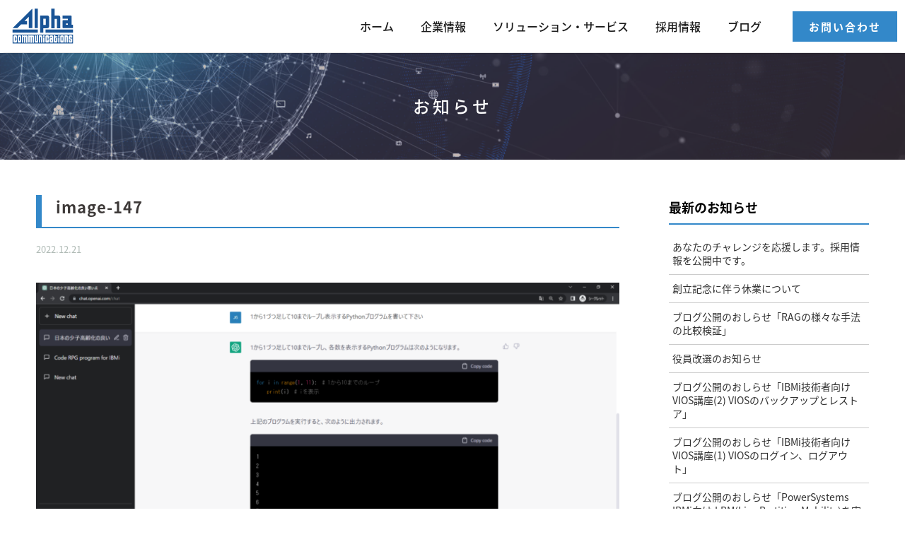

--- FILE ---
content_type: text/html; charset=UTF-8
request_url: https://alpcom.co.jp/blog/20221226/attachment/image-147/
body_size: 42133
content:
<!DOCTYPE html>
<html dir="ltr" lang="ja" prefix="og: https://ogp.me/ns#">
<head>
<meta name="format-detection" content="telephone=no">
<meta name="viewport" content="width=device-width">
<meta charset="UTF-8">

<meta name="keyword" content="アルファー・コミュニケーションズ,IT,ソリューション,ソフトウェア,業務システム,見える化,IBM iアプリケーション,小売業,卸業,輸入業,流通業,採用">
<!--<link rel="stylesheet" href="https://alpcom.co.jp/cms/wp-content/themes/alpha/style.css?ver=1769352801">-->
<link rel="stylesheet" href="https://alpcom.co.jp/cms/wp-content/themes/alpha/style.css?ver=202509160740">
<!-- favicon -->
<link rel="apple-touch-icon" sizes="180x180" href="https://alpcom.co.jp/cms/wp-content/themes/alpha/images/favicon/apple-touch-icon.png">
<link rel="icon" type="image/png" sizes="32x32" href="https://alpcom.co.jp/cms/wp-content/themes/alpha/images/favicon/favicon-32x32.png">
<link rel="icon" type="image/png" sizes="16x16" href="https://alpcom.co.jp/cms/wp-content/themes/alpha/images/favicon/favicon-16x16.png">
<!--<link rel="manifest" href="https://alpcom.co.jp/cms/wp-content/themes/alpha/images/favicon/site.webmanifest">-->
<link rel="mask-icon" href="https://alpcom.co.jp/cms/wp-content/themes/alpha/images/favicon/safari-pinned-tab.svg" color="#5bbad5">
<meta name="msapplication-TileColor" content="#2d89ef">
<meta name="theme-color" content="#ffffff">
<link rel="stylesheet" href="https://use.fontawesome.com/releases/v5.15.4/css/all.css">
<!--[if lt IE 9]>
<script src="https://alpcom.co.jp/cms/wp-content/themes/alpha/js/html5.js"></script>
<script src="https://alpcom.co.jp/cms/wp-content/themes/alpha/js/respond.js"></script>
<![endif]-->
<script src="https://alpcom.co.jp/cms/wp-content/themes/alpha/js/jquery-3.3.1.min.js"></script>
<!-- scrollreveal -->
<script type="text/javascript" src="https://alpcom.co.jp/cms/wp-content/themes/alpha/js/scrollreveal/scrollreveal.js"></script>
<script type="text/javascript" src="https://alpcom.co.jp/cms/wp-content/themes/alpha/js/scrollreveal/scrollreveal.thema.js"></script>
<!-- smoothScroll 削除 -->
<script type="text/javascript" src="https://alpcom.co.jp/cms/wp-content/themes/alpha/js/lording.js"></script>
<link rel="stylesheet" href="https://alpcom.co.jp/cms/wp-content/themes/alpha/js/Hover/css/hover.css">
<!-- matchHeight -->
<script src="https://alpcom.co.jp/cms/wp-content/themes/alpha/js/match-height/jquery.matchHeight.js"></script>
<script type="text/javascript" src="https://alpcom.co.jp/cms/wp-content/themes/alpha/js/user/matchHeight_userdf.js"></script>
<script type="text/javascript" src="https://alpcom.co.jp/cms/wp-content/themes/alpha/js/curtain.js"></script>
<!-- drawer -->
<script src="https://alpcom.co.jp/cms/wp-content/themes/alpha/js/iscroll.min.js"></script>
<link rel="stylesheet" href="https://alpcom.co.jp/cms/wp-content/themes/alpha/js/drawer/dist/css/drawer.min.css">
<script src="https://alpcom.co.jp/cms/wp-content/themes/alpha/js/drawer/dist/js/drawer.min.js"></script>
<script type="text/javascript" src="https://alpcom.co.jp/cms/wp-content/themes/alpha/js/user/drawer_userdf.js"></script>
<script src="https://alpcom.co.jp/cms/wp-content/themes/alpha/js/pulldown.js"></script>
<script src="https://alpcom.co.jp/cms/wp-content/themes/alpha/js/contact.js"></script>
<script src="https://alpcom.co.jp/cms/wp-content/themes/alpha/js/particles/particles.min.js"></script>
<!-- lightbox -->
<link rel="stylesheet" href="https://alpcom.co.jp/cms/wp-content/themes/alpha/js/lightbox/dist/css/lightbox.min.css">
<script src="https://alpcom.co.jp/cms/wp-content/themes/alpha/js/lightbox/dist/js/lightbox.min.js"></script>
<script type='text/javascript' src='https://alpcom.co.jp/cms/wp-content/themes/alpha/js/ajaxzip3.js'></script>
<script type="text/javascript">
//<![CDATA[
 jQuery(function() {
  jQuery('.zip2').keyup(function(event) {
   AjaxZip3.zip2addr('zip1', 'zip2', 'address1', 'address2');
  })
 })
//]]>
</script>
<script>
 (function(d) {
  var config = {
   kitId: 'won4jrw',
   scriptTimeout: 3000,
   async: true
  },
  h = d.documentElement,
  t = setTimeout(function() {
   h.className = h.className.replace(/\bwf-loading\b/g, "") + " wf-inactive";
  }, config.scriptTimeout),
  tk = d.createElement("script"),
  f = false,
  s = d.getElementsByTagName("script")[0],
  a;
  h.className += " wf-loading";
  tk.src = 'https://use.typekit.net/' + config.kitId + '.js';
  tk.async = true;
  tk.onload = tk.onreadystatechange = function() {
   a = this.readyState;
   if (f || a && a != "complete" && a != "loaded") return;
   f = true;
   clearTimeout(t);
   try {
    Typekit.load(config)
   } catch (e) {}
  };
  s.parentNode.insertBefore(tk, s)
 })(document);
</script>

		<!-- All in One SEO 4.6.2 - aioseo.com -->
		<title>image-147 | 株式会社アルファー・コミュニケーションズ | ソフトウェア製造・開発・販売</title>
		<meta name="robots" content="max-image-preview:large" />
		<link rel="canonical" href="https://alpcom.co.jp/blog/20221226/attachment/image-147/" />
		<meta name="generator" content="All in One SEO (AIOSEO) 4.6.2" />

		<!-- Global site tag (gtag.js) - Google Analytics -->
<script async src="https://www.googletagmanager.com/gtag/js?id=G-M8CZ2QSEFF"></script>
<script>
 window.dataLayer = window.dataLayer || [];
 function gtag(){dataLayer.push(arguments);}
 gtag('js', new Date());

 gtag('config', 'G-M8CZ2QSEFF');
</script>
		<meta property="og:locale" content="ja_JP" />
		<meta property="og:site_name" content="株式会社アルファー・コミュニケーションズ  | ソフトウェア製造・開発・販売 |" />
		<meta property="og:type" content="article" />
		<meta property="og:title" content="image-147 | 株式会社アルファー・コミュニケーションズ | ソフトウェア製造・開発・販売" />
		<meta property="og:url" content="https://alpcom.co.jp/blog/20221226/attachment/image-147/" />
		<meta property="article:published_time" content="2022-12-21T07:15:41+00:00" />
		<meta property="article:modified_time" content="2022-12-21T07:15:41+00:00" />
		<meta name="twitter:card" content="summary" />
		<meta name="twitter:title" content="image-147 | 株式会社アルファー・コミュニケーションズ | ソフトウェア製造・開発・販売" />
		<script type="application/ld+json" class="aioseo-schema">
			{"@context":"https:\/\/schema.org","@graph":[{"@type":"BreadcrumbList","@id":"https:\/\/alpcom.co.jp\/blog\/20221226\/attachment\/image-147\/#breadcrumblist","itemListElement":[{"@type":"ListItem","@id":"https:\/\/alpcom.co.jp\/#listItem","position":1,"name":"\u5bb6","item":"https:\/\/alpcom.co.jp\/","nextItem":"https:\/\/alpcom.co.jp\/blog\/20221226\/attachment\/image-147\/#listItem"},{"@type":"ListItem","@id":"https:\/\/alpcom.co.jp\/blog\/20221226\/attachment\/image-147\/#listItem","position":2,"name":"image-147","previousItem":"https:\/\/alpcom.co.jp\/#listItem"}]},{"@type":"ItemPage","@id":"https:\/\/alpcom.co.jp\/blog\/20221226\/attachment\/image-147\/#itempage","url":"https:\/\/alpcom.co.jp\/blog\/20221226\/attachment\/image-147\/","name":"image-147 | \u682a\u5f0f\u4f1a\u793e\u30a2\u30eb\u30d5\u30a1\u30fc\u30fb\u30b3\u30df\u30e5\u30cb\u30b1\u30fc\u30b7\u30e7\u30f3\u30ba | \u30bd\u30d5\u30c8\u30a6\u30a7\u30a2\u88fd\u9020\u30fb\u958b\u767a\u30fb\u8ca9\u58f2","inLanguage":"ja","isPartOf":{"@id":"https:\/\/alpcom.co.jp\/#website"},"breadcrumb":{"@id":"https:\/\/alpcom.co.jp\/blog\/20221226\/attachment\/image-147\/#breadcrumblist"},"author":{"@id":"https:\/\/alpcom.co.jp\/author\/alpcom_staff\/#author"},"creator":{"@id":"https:\/\/alpcom.co.jp\/author\/alpcom_staff\/#author"},"datePublished":"2022-12-21T16:15:41+09:00","dateModified":"2022-12-21T16:15:41+09:00"},{"@type":"Organization","@id":"https:\/\/alpcom.co.jp\/#organization","name":"\u682a\u5f0f\u4f1a\u793e\u30a2\u30eb\u30d5\u30a1\u30fc\u30fb\u30b3\u30df\u30e5\u30cb\u30b1\u30fc\u30b7\u30e7\u30f3\u30ba  | \u30bd\u30d5\u30c8\u30a6\u30a7\u30a2\u88fd\u9020\u30fb\u958b\u767a\u30fb\u8ca9\u58f2","url":"https:\/\/alpcom.co.jp\/"},{"@type":"Person","@id":"https:\/\/alpcom.co.jp\/author\/alpcom_staff\/#author","url":"https:\/\/alpcom.co.jp\/author\/alpcom_staff\/","name":"alpcom_staff","image":{"@type":"ImageObject","@id":"https:\/\/alpcom.co.jp\/blog\/20221226\/attachment\/image-147\/#authorImage","url":"https:\/\/secure.gravatar.com\/avatar\/75c6d849e4a2a8068965b82777a289c8?s=96&d=mm&r=g","width":96,"height":96,"caption":"alpcom_staff"}},{"@type":"WebSite","@id":"https:\/\/alpcom.co.jp\/#website","url":"https:\/\/alpcom.co.jp\/","name":"\u682a\u5f0f\u4f1a\u793e\u30a2\u30eb\u30d5\u30a1\u30fc\u30fb\u30b3\u30df\u30e5\u30cb\u30b1\u30fc\u30b7\u30e7\u30f3\u30ba | \u30bd\u30d5\u30c8\u30a6\u30a7\u30a2\u88fd\u9020\u30fb\u958b\u767a\u30fb\u8ca9\u58f2","inLanguage":"ja","publisher":{"@id":"https:\/\/alpcom.co.jp\/#organization"}}]}
		</script>
		<!-- All in One SEO -->

<link rel="alternate" type="application/rss+xml" title="株式会社アルファー・コミュニケーションズ  | ソフトウェア製造・開発・販売 &raquo; image-147 のコメントのフィード" href="https://alpcom.co.jp/blog/20221226/attachment/image-147/feed/" />
<script type="text/javascript">
/* <![CDATA[ */
window._wpemojiSettings = {"baseUrl":"https:\/\/s.w.org\/images\/core\/emoji\/15.0.3\/72x72\/","ext":".png","svgUrl":"https:\/\/s.w.org\/images\/core\/emoji\/15.0.3\/svg\/","svgExt":".svg","source":{"concatemoji":"https:\/\/alpcom.co.jp\/cms\/wp-includes\/js\/wp-emoji-release.min.js?ver=6.5.7"}};
/*! This file is auto-generated */
!function(i,n){var o,s,e;function c(e){try{var t={supportTests:e,timestamp:(new Date).valueOf()};sessionStorage.setItem(o,JSON.stringify(t))}catch(e){}}function p(e,t,n){e.clearRect(0,0,e.canvas.width,e.canvas.height),e.fillText(t,0,0);var t=new Uint32Array(e.getImageData(0,0,e.canvas.width,e.canvas.height).data),r=(e.clearRect(0,0,e.canvas.width,e.canvas.height),e.fillText(n,0,0),new Uint32Array(e.getImageData(0,0,e.canvas.width,e.canvas.height).data));return t.every(function(e,t){return e===r[t]})}function u(e,t,n){switch(t){case"flag":return n(e,"\ud83c\udff3\ufe0f\u200d\u26a7\ufe0f","\ud83c\udff3\ufe0f\u200b\u26a7\ufe0f")?!1:!n(e,"\ud83c\uddfa\ud83c\uddf3","\ud83c\uddfa\u200b\ud83c\uddf3")&&!n(e,"\ud83c\udff4\udb40\udc67\udb40\udc62\udb40\udc65\udb40\udc6e\udb40\udc67\udb40\udc7f","\ud83c\udff4\u200b\udb40\udc67\u200b\udb40\udc62\u200b\udb40\udc65\u200b\udb40\udc6e\u200b\udb40\udc67\u200b\udb40\udc7f");case"emoji":return!n(e,"\ud83d\udc26\u200d\u2b1b","\ud83d\udc26\u200b\u2b1b")}return!1}function f(e,t,n){var r="undefined"!=typeof WorkerGlobalScope&&self instanceof WorkerGlobalScope?new OffscreenCanvas(300,150):i.createElement("canvas"),a=r.getContext("2d",{willReadFrequently:!0}),o=(a.textBaseline="top",a.font="600 32px Arial",{});return e.forEach(function(e){o[e]=t(a,e,n)}),o}function t(e){var t=i.createElement("script");t.src=e,t.defer=!0,i.head.appendChild(t)}"undefined"!=typeof Promise&&(o="wpEmojiSettingsSupports",s=["flag","emoji"],n.supports={everything:!0,everythingExceptFlag:!0},e=new Promise(function(e){i.addEventListener("DOMContentLoaded",e,{once:!0})}),new Promise(function(t){var n=function(){try{var e=JSON.parse(sessionStorage.getItem(o));if("object"==typeof e&&"number"==typeof e.timestamp&&(new Date).valueOf()<e.timestamp+604800&&"object"==typeof e.supportTests)return e.supportTests}catch(e){}return null}();if(!n){if("undefined"!=typeof Worker&&"undefined"!=typeof OffscreenCanvas&&"undefined"!=typeof URL&&URL.createObjectURL&&"undefined"!=typeof Blob)try{var e="postMessage("+f.toString()+"("+[JSON.stringify(s),u.toString(),p.toString()].join(",")+"));",r=new Blob([e],{type:"text/javascript"}),a=new Worker(URL.createObjectURL(r),{name:"wpTestEmojiSupports"});return void(a.onmessage=function(e){c(n=e.data),a.terminate(),t(n)})}catch(e){}c(n=f(s,u,p))}t(n)}).then(function(e){for(var t in e)n.supports[t]=e[t],n.supports.everything=n.supports.everything&&n.supports[t],"flag"!==t&&(n.supports.everythingExceptFlag=n.supports.everythingExceptFlag&&n.supports[t]);n.supports.everythingExceptFlag=n.supports.everythingExceptFlag&&!n.supports.flag,n.DOMReady=!1,n.readyCallback=function(){n.DOMReady=!0}}).then(function(){return e}).then(function(){var e;n.supports.everything||(n.readyCallback(),(e=n.source||{}).concatemoji?t(e.concatemoji):e.wpemoji&&e.twemoji&&(t(e.twemoji),t(e.wpemoji)))}))}((window,document),window._wpemojiSettings);
/* ]]> */
</script>
<style id='wp-emoji-styles-inline-css' type='text/css'>

	img.wp-smiley, img.emoji {
		display: inline !important;
		border: none !important;
		box-shadow: none !important;
		height: 1em !important;
		width: 1em !important;
		margin: 0 0.07em !important;
		vertical-align: -0.1em !important;
		background: none !important;
		padding: 0 !important;
	}
</style>
<link rel='stylesheet' id='wp-block-library-css' href='https://alpcom.co.jp/cms/wp-includes/css/dist/block-library/style.min.css?ver=6.5.7' type='text/css' media='all' />
<style id='classic-theme-styles-inline-css' type='text/css'>
/*! This file is auto-generated */
.wp-block-button__link{color:#fff;background-color:#32373c;border-radius:9999px;box-shadow:none;text-decoration:none;padding:calc(.667em + 2px) calc(1.333em + 2px);font-size:1.125em}.wp-block-file__button{background:#32373c;color:#fff;text-decoration:none}
</style>
<style id='global-styles-inline-css' type='text/css'>
body{--wp--preset--color--black: #000000;--wp--preset--color--cyan-bluish-gray: #abb8c3;--wp--preset--color--white: #ffffff;--wp--preset--color--pale-pink: #f78da7;--wp--preset--color--vivid-red: #cf2e2e;--wp--preset--color--luminous-vivid-orange: #ff6900;--wp--preset--color--luminous-vivid-amber: #fcb900;--wp--preset--color--light-green-cyan: #7bdcb5;--wp--preset--color--vivid-green-cyan: #00d084;--wp--preset--color--pale-cyan-blue: #8ed1fc;--wp--preset--color--vivid-cyan-blue: #0693e3;--wp--preset--color--vivid-purple: #9b51e0;--wp--preset--gradient--vivid-cyan-blue-to-vivid-purple: linear-gradient(135deg,rgba(6,147,227,1) 0%,rgb(155,81,224) 100%);--wp--preset--gradient--light-green-cyan-to-vivid-green-cyan: linear-gradient(135deg,rgb(122,220,180) 0%,rgb(0,208,130) 100%);--wp--preset--gradient--luminous-vivid-amber-to-luminous-vivid-orange: linear-gradient(135deg,rgba(252,185,0,1) 0%,rgba(255,105,0,1) 100%);--wp--preset--gradient--luminous-vivid-orange-to-vivid-red: linear-gradient(135deg,rgba(255,105,0,1) 0%,rgb(207,46,46) 100%);--wp--preset--gradient--very-light-gray-to-cyan-bluish-gray: linear-gradient(135deg,rgb(238,238,238) 0%,rgb(169,184,195) 100%);--wp--preset--gradient--cool-to-warm-spectrum: linear-gradient(135deg,rgb(74,234,220) 0%,rgb(151,120,209) 20%,rgb(207,42,186) 40%,rgb(238,44,130) 60%,rgb(251,105,98) 80%,rgb(254,248,76) 100%);--wp--preset--gradient--blush-light-purple: linear-gradient(135deg,rgb(255,206,236) 0%,rgb(152,150,240) 100%);--wp--preset--gradient--blush-bordeaux: linear-gradient(135deg,rgb(254,205,165) 0%,rgb(254,45,45) 50%,rgb(107,0,62) 100%);--wp--preset--gradient--luminous-dusk: linear-gradient(135deg,rgb(255,203,112) 0%,rgb(199,81,192) 50%,rgb(65,88,208) 100%);--wp--preset--gradient--pale-ocean: linear-gradient(135deg,rgb(255,245,203) 0%,rgb(182,227,212) 50%,rgb(51,167,181) 100%);--wp--preset--gradient--electric-grass: linear-gradient(135deg,rgb(202,248,128) 0%,rgb(113,206,126) 100%);--wp--preset--gradient--midnight: linear-gradient(135deg,rgb(2,3,129) 0%,rgb(40,116,252) 100%);--wp--preset--font-size--small: 13px;--wp--preset--font-size--medium: 20px;--wp--preset--font-size--large: 36px;--wp--preset--font-size--x-large: 42px;--wp--preset--spacing--20: 0.44rem;--wp--preset--spacing--30: 0.67rem;--wp--preset--spacing--40: 1rem;--wp--preset--spacing--50: 1.5rem;--wp--preset--spacing--60: 2.25rem;--wp--preset--spacing--70: 3.38rem;--wp--preset--spacing--80: 5.06rem;--wp--preset--shadow--natural: 6px 6px 9px rgba(0, 0, 0, 0.2);--wp--preset--shadow--deep: 12px 12px 50px rgba(0, 0, 0, 0.4);--wp--preset--shadow--sharp: 6px 6px 0px rgba(0, 0, 0, 0.2);--wp--preset--shadow--outlined: 6px 6px 0px -3px rgba(255, 255, 255, 1), 6px 6px rgba(0, 0, 0, 1);--wp--preset--shadow--crisp: 6px 6px 0px rgba(0, 0, 0, 1);}:where(.is-layout-flex){gap: 0.5em;}:where(.is-layout-grid){gap: 0.5em;}body .is-layout-flex{display: flex;}body .is-layout-flex{flex-wrap: wrap;align-items: center;}body .is-layout-flex > *{margin: 0;}body .is-layout-grid{display: grid;}body .is-layout-grid > *{margin: 0;}:where(.wp-block-columns.is-layout-flex){gap: 2em;}:where(.wp-block-columns.is-layout-grid){gap: 2em;}:where(.wp-block-post-template.is-layout-flex){gap: 1.25em;}:where(.wp-block-post-template.is-layout-grid){gap: 1.25em;}.has-black-color{color: var(--wp--preset--color--black) !important;}.has-cyan-bluish-gray-color{color: var(--wp--preset--color--cyan-bluish-gray) !important;}.has-white-color{color: var(--wp--preset--color--white) !important;}.has-pale-pink-color{color: var(--wp--preset--color--pale-pink) !important;}.has-vivid-red-color{color: var(--wp--preset--color--vivid-red) !important;}.has-luminous-vivid-orange-color{color: var(--wp--preset--color--luminous-vivid-orange) !important;}.has-luminous-vivid-amber-color{color: var(--wp--preset--color--luminous-vivid-amber) !important;}.has-light-green-cyan-color{color: var(--wp--preset--color--light-green-cyan) !important;}.has-vivid-green-cyan-color{color: var(--wp--preset--color--vivid-green-cyan) !important;}.has-pale-cyan-blue-color{color: var(--wp--preset--color--pale-cyan-blue) !important;}.has-vivid-cyan-blue-color{color: var(--wp--preset--color--vivid-cyan-blue) !important;}.has-vivid-purple-color{color: var(--wp--preset--color--vivid-purple) !important;}.has-black-background-color{background-color: var(--wp--preset--color--black) !important;}.has-cyan-bluish-gray-background-color{background-color: var(--wp--preset--color--cyan-bluish-gray) !important;}.has-white-background-color{background-color: var(--wp--preset--color--white) !important;}.has-pale-pink-background-color{background-color: var(--wp--preset--color--pale-pink) !important;}.has-vivid-red-background-color{background-color: var(--wp--preset--color--vivid-red) !important;}.has-luminous-vivid-orange-background-color{background-color: var(--wp--preset--color--luminous-vivid-orange) !important;}.has-luminous-vivid-amber-background-color{background-color: var(--wp--preset--color--luminous-vivid-amber) !important;}.has-light-green-cyan-background-color{background-color: var(--wp--preset--color--light-green-cyan) !important;}.has-vivid-green-cyan-background-color{background-color: var(--wp--preset--color--vivid-green-cyan) !important;}.has-pale-cyan-blue-background-color{background-color: var(--wp--preset--color--pale-cyan-blue) !important;}.has-vivid-cyan-blue-background-color{background-color: var(--wp--preset--color--vivid-cyan-blue) !important;}.has-vivid-purple-background-color{background-color: var(--wp--preset--color--vivid-purple) !important;}.has-black-border-color{border-color: var(--wp--preset--color--black) !important;}.has-cyan-bluish-gray-border-color{border-color: var(--wp--preset--color--cyan-bluish-gray) !important;}.has-white-border-color{border-color: var(--wp--preset--color--white) !important;}.has-pale-pink-border-color{border-color: var(--wp--preset--color--pale-pink) !important;}.has-vivid-red-border-color{border-color: var(--wp--preset--color--vivid-red) !important;}.has-luminous-vivid-orange-border-color{border-color: var(--wp--preset--color--luminous-vivid-orange) !important;}.has-luminous-vivid-amber-border-color{border-color: var(--wp--preset--color--luminous-vivid-amber) !important;}.has-light-green-cyan-border-color{border-color: var(--wp--preset--color--light-green-cyan) !important;}.has-vivid-green-cyan-border-color{border-color: var(--wp--preset--color--vivid-green-cyan) !important;}.has-pale-cyan-blue-border-color{border-color: var(--wp--preset--color--pale-cyan-blue) !important;}.has-vivid-cyan-blue-border-color{border-color: var(--wp--preset--color--vivid-cyan-blue) !important;}.has-vivid-purple-border-color{border-color: var(--wp--preset--color--vivid-purple) !important;}.has-vivid-cyan-blue-to-vivid-purple-gradient-background{background: var(--wp--preset--gradient--vivid-cyan-blue-to-vivid-purple) !important;}.has-light-green-cyan-to-vivid-green-cyan-gradient-background{background: var(--wp--preset--gradient--light-green-cyan-to-vivid-green-cyan) !important;}.has-luminous-vivid-amber-to-luminous-vivid-orange-gradient-background{background: var(--wp--preset--gradient--luminous-vivid-amber-to-luminous-vivid-orange) !important;}.has-luminous-vivid-orange-to-vivid-red-gradient-background{background: var(--wp--preset--gradient--luminous-vivid-orange-to-vivid-red) !important;}.has-very-light-gray-to-cyan-bluish-gray-gradient-background{background: var(--wp--preset--gradient--very-light-gray-to-cyan-bluish-gray) !important;}.has-cool-to-warm-spectrum-gradient-background{background: var(--wp--preset--gradient--cool-to-warm-spectrum) !important;}.has-blush-light-purple-gradient-background{background: var(--wp--preset--gradient--blush-light-purple) !important;}.has-blush-bordeaux-gradient-background{background: var(--wp--preset--gradient--blush-bordeaux) !important;}.has-luminous-dusk-gradient-background{background: var(--wp--preset--gradient--luminous-dusk) !important;}.has-pale-ocean-gradient-background{background: var(--wp--preset--gradient--pale-ocean) !important;}.has-electric-grass-gradient-background{background: var(--wp--preset--gradient--electric-grass) !important;}.has-midnight-gradient-background{background: var(--wp--preset--gradient--midnight) !important;}.has-small-font-size{font-size: var(--wp--preset--font-size--small) !important;}.has-medium-font-size{font-size: var(--wp--preset--font-size--medium) !important;}.has-large-font-size{font-size: var(--wp--preset--font-size--large) !important;}.has-x-large-font-size{font-size: var(--wp--preset--font-size--x-large) !important;}
.wp-block-navigation a:where(:not(.wp-element-button)){color: inherit;}
:where(.wp-block-post-template.is-layout-flex){gap: 1.25em;}:where(.wp-block-post-template.is-layout-grid){gap: 1.25em;}
:where(.wp-block-columns.is-layout-flex){gap: 2em;}:where(.wp-block-columns.is-layout-grid){gap: 2em;}
.wp-block-pullquote{font-size: 1.5em;line-height: 1.6;}
</style>
<link rel='stylesheet' id='default-icon-styles-css' href='https://alpcom.co.jp/cms/wp-content/plugins/svg-vector-icon-plugin/public/../admin/css/wordpress-svg-icon-plugin-style.min.css?ver=6.5.7' type='text/css' media='all' />
<!--n2css--><!--n2js--><link rel="https://api.w.org/" href="https://alpcom.co.jp/wp-json/" /><link rel="alternate" type="application/json" href="https://alpcom.co.jp/wp-json/wp/v2/media/1114" /><link rel="EditURI" type="application/rsd+xml" title="RSD" href="https://alpcom.co.jp/cms/xmlrpc.php?rsd" />
<meta name="generator" content="WordPress 6.5.7" />
<link rel='shortlink' href='https://alpcom.co.jp/?p=1114' />
<link rel="alternate" type="application/json+oembed" href="https://alpcom.co.jp/wp-json/oembed/1.0/embed?url=https%3A%2F%2Falpcom.co.jp%2Fblog%2F20221226%2Fattachment%2Fimage-147%2F" />
<link rel="alternate" type="text/xml+oembed" href="https://alpcom.co.jp/wp-json/oembed/1.0/embed?url=https%3A%2F%2Falpcom.co.jp%2Fblog%2F20221226%2Fattachment%2Fimage-147%2F&#038;format=xml" />
<!-- Instana End User Monitoring Beacon -->
<script type="text/javascript">
(function(i,s,o,g,r,a,m){i['InstanaEumObject']=r;i[r]=i[r]||function(){
  (i[r].q=i[r].q||[]).push(arguments)},i[r].l=1*new Date();a=s.createElement(o),
  m=s.getElementsByTagName(o)[0];a.async=1;a.src=g;m.parentNode.insertBefore(a,m)
  })(window,document,'script','https://eum-coral-saas.instana.io/eum.min.js','ineum');
ineum('apiKey', 't1ds58wtQ-y2oMix4zz4rQ');
ineum('reportingUrl', 'https://eum-coral-saas.instana.io');
ineum('trackSessions');</script>
</head>

<body id="page_single" class="drawer drawer--top subpage attachment">
 <div id="loading_wrap"></div>
 <div id="outer">
  <header>
   <div class="pcmenu cf">
    <div class="header_top cf">
     <div class="outer">
            <div class="site_logo"><a href="https://alpcom.co.jp/"><span class="text"><img src="https://alpcom.co.jp/cms/wp-content/themes/alpha/images/logo_alpha.svg" alt="株式会社アルファー・コミュニケーションズ｜Alpha CommunicationsCo., Ltd."></span></a></div>
            <nav>
       <ul class="cf">
        <li><a class="hvr-underline-reveal" href="https://alpcom.co.jp/">ホーム</a></li>
        <li class="company"><a class="hvr-underline-reveal" href="https://alpcom.co.jp/company/aboutus/">企業情報</a>
         <div class="drop">
          <div class="mega-outer">
           <div class="wrapper">
            <div class="mega-box cf">
             <ol class="cf">
              <li><a href="https://alpcom.co.jp/company/aboutus/">About Us</a></li>
              <li><a href="https://alpcom.co.jp/company/overview/">会社概要</a></li>
              <li><a href="https://alpcom.co.jp/company/topmessage/">社長メッセージ</a></li>
              <li><a href="https://alpcom.co.jp/company/vision/">企業理念</a></li>
              <li><a href="https://alpcom.co.jp/company/history/">沿革</a></li>
              <li><a href="https://alpcom.co.jp/company/access/">アクセスマップ</a></li>
              <!--<li><a href="https://alpcom.co.jp/company/group/">関連会社</a></li>-->
              <!--<li><a href="https://alpcom.co.jp/company/client/">取引先</a></li>-->
             </ol>
            </div>
            <!-- mega-box -->
           </div>
           <!-- wrapper -->
          </div>
          <!-- mega-outer -->
         </div>
         <!-- drop-->
        </li>
        <li class="products"><a class="hvr-underline-reveal" href="https://alpcom.co.jp/products/">ソリューション・サービス</a>
         <div class="drop">
          <div class="mega-outer">
           <div class="wrapper">
            <div class="mega-box cf">
             <div class="mega-title">
              <h3>ソリューション・サービス</h3>
              <p class="view-all"><a href="https://alpcom.co.jp/products/">一覧を見る</a></p>
             </div>
             <div class="products-list-wrap">
              <div class="products-list">
               <h4>クラウド・サービス</h4>
               <ul>
                <li><a href="https://alpcom.co.jp/products/servicenow/">ServiceNowデリバリーサービス</a></li>
                <!--<li><a href="https://alpcom.co.jp/products/watson_aiops/">IBM AIOpsソリューション導入支援サービス</a></li>-->
               </ul>
              </div>
              <div class="products-list">
               <h4>IBM i 関連</h4>
               <ul>
                <li><a href="https://alpcom.co.jp/products/alpcloud/">アルファーPowerクラウド</a></li>
                <!--<li><a href="https://alpcom.co.jp/products/development/">IBM i（AS/400）システム開発・保守サービス</a></li>-->
                <li><a href="https://alpcom.co.jp/products/maintenance/">IBM i（AS/400）アプリケーション保守サービス</a></li>
                <li><a href="https://alpcom.co.jp/products/kashika/">IBM i（AS/400）RPG資産分析サービス</a></li>
                <!--<li><a href="https://alpcom.co.jp/products/construction/">IBM i システム構築・移行支援サービス</a></li>-->
                <li><a href="https://alpcom.co.jp/products/cloud_migration/">IBM i クラウド化 移行支援・運用/保守サービス</a></li>
                <!--<li><a href="https://alpcom.co.jp/products/vtl_backup/">IBM i VTLによるバックアップサービス</a></li>-->
               </ul>
              </div>
             </div>
            </div>
            <!-- mega-box -->
           </div>
           <!-- wrapper -->
          </div>
          <!-- mega-outer -->
         </div>
         <!-- drop-->
        </li>
        <!--<li><a class="hvr-underline-reveal" href="https://alpcom.co.jp/case/">導入事例</a></li>-->
        <li><a class="hvr-underline-reveal" href="https://alpcom.co.jp/recruit/">採用情報</a></li>
        <!--<li><a class="hvr-underline-reveal" href="https://alpcom.co.jp/newslist/">お知らせ</a></li>-->
        <li><a class="hvr-underline-reveal" href="https://alpcom.co.jp/blog/">ブログ</a></li>
       </ul>
      </nav>
      <div class="contact"><a href="https://alpcom.co.jp/contact/">お問い合わせ</a></div>
     </div>
    </div>
    <!-- header_top -->
   </div>
   <!-- pcmenu -->
   <div class="spmenu drawermenu" role="banner" id="top">
       <div class="site_logo"><a href="https://alpcom.co.jp/"><span class="text"><img src="https://alpcom.co.jp/cms/wp-content/themes/alpha/images/logo_alpha.svg" alt="株式会社アルファー・コミュニケーションズ｜Alpha CommunicationsCo., Ltd."></span></a></div>
       <button type="button" class="drawer-toggle drawer-hamburger">
     <span class="sr-only">toggle navigation</span>
     <span class="drawer-hamburger-icon"></span>
     <div id="menu-text" class="text">MENU</div>
    </button>
    <nav class="drawer-nav" role="navigation">
     <div class="inner">
      <ul class="drawer-menu cf">
       <li class="color"><a class="drawer-menu-item" href="https://alpcom.co.jp/">ホーム</a></li>
       <li class="color"><a class="drawer-menu-item" href="https://alpcom.co.jp/company/aboutus/">企業情報</a></li>
       <li class="color"><a class="drawer-menu-item" href="https://alpcom.co.jp/products/">ソリューション・サービス</a></li>
       <!--<li class="color"><a class="drawer-menu-item" href="https://alpcom.co.jp/case/">導入事例</a></li>-->
       <li class="color"><a class="drawer-menu-item" href="https://alpcom.co.jp/recruit/">採用情報</a></li>
       <li class="color"><a class="drawer-menu-item" href="https://alpcom.co.jp/newslist/">お知らせ</a></li>
       <li class="color"><a class="drawer-menu-item" href="https://alpcom.co.jp/blog/">ブログ</a></li>
       <li class="color"><a class="drawer-menu-item" href="https://alpcom.co.jp/contact/">お問い合わせ</a></li>
      </ul>
     </div>
     <!-- inner -->
    </nav>
   </div>
   <!-- spmenu -->
  </header>
  <main role="main">

<div id="pagetitle">
 <div id="pagetitle-photo">
  <div class="overlay"></div>
  <div class="pagetitle-text">
     <div class="enter-title">お知らせ</div>
    </div>
  <!-- pagetitle-text -->
 </div>
 <!-- pagetitle-photo -->
</div>
<!-- page_title -->
<section class="news_entry pt_l">
 <div class="wrapper">
  <div id="contents_wrap" class="cf pb_l">
   <div id="contents">
       <article class="post-1114 attachment type-attachment status-inherit hentry">
     <div class="entry-header">
      <h1 class="entry-title">image-147</h1>
     </div>
     <time class="entry-date" datetime="2022/12/21" pubdate="2022.12.21">2022.12.21</time>
     <section class="entry-content">
      <p class="attachment"><a href='https://alpcom.co.jp/cms/wp-content/uploads/image-147.png'><img fetchpriority="high" decoding="async" width="840" height="455" src="https://alpcom.co.jp/cms/wp-content/uploads/image-147-840x455.png" class="attachment-medium size-medium" alt="" srcset="https://alpcom.co.jp/cms/wp-content/uploads/image-147-840x455.png 840w, https://alpcom.co.jp/cms/wp-content/uploads/image-147-1024x555.png 1024w, https://alpcom.co.jp/cms/wp-content/uploads/image-147-768x416.png 768w, https://alpcom.co.jp/cms/wp-content/uploads/image-147-1536x832.png 1536w, https://alpcom.co.jp/cms/wp-content/uploads/image-147-395x214.png 395w, https://alpcom.co.jp/cms/wp-content/uploads/image-147-471x255.png 471w, https://alpcom.co.jp/cms/wp-content/uploads/image-147.png 1920w" sizes="(max-width: 840px) 100vw, 840px" /></a></p>
     </section>
     <!-- entry-content -->
     <section class="bottom_link cf">
      <p class="linkbtn"><a href="https://alpcom.co.jp/newslist/">一覧へ戻る</a></p>
     </section>
     <!-- bottom_link -->
     <ul class="page_link cf">
      <li class="prev"><a href="https://alpcom.co.jp/blog/20221226/" rel="prev">« 前の記事へ</a></li>
      <li class="next"></li>
     </ul>
    </article>
          </div>
   <!-- contents -->
   

<div id="sidebar">

        <aside>

            <h4 class="head-title">最新のお知らせ</h4>

            <section class="newslist">
                <ul>
                                        


                    <li>
                        <a href="https://alpcom.co.jp/post/20221011/" rel="bookmark" title="Permanent Link to あなたのチャレンジを応援します。採用情報を公開中です。">
                            あなたのチャレンジを応援します。採用情報を公開中です。                        </a>
                    </li>
                </dl>

                                        


                    <li>
                        <a href="https://alpcom.co.jp/post/%e5%89%b5%e7%ab%8b%e8%a8%98%e5%bf%b5%e3%81%ab%e4%bc%b4%e3%81%86%e4%bc%91%e6%a5%ad%e3%81%ab%e3%81%a4%e3%81%84%e3%81%a6/" rel="bookmark" title="Permanent Link to 創立記念に伴う休業について">
                            創立記念に伴う休業について                        </a>
                    </li>
                </dl>

                                        


                    <li>
                        <a href="https://alpcom.co.jp/newslist/%e3%83%96%e3%83%ad%e3%82%b0%e5%85%ac%e9%96%8b%e3%81%ae%e3%81%8a%e3%81%97%e3%82%89%e3%81%9b%e3%80%8crag%e3%81%ae%e6%a7%98%e3%80%85%e3%81%aa%e6%89%8b%e6%b3%95%e3%81%ae%e6%af%94%e8%bc%83%e6%a4%9c/" rel="bookmark" title="Permanent Link to ブログ公開のおしらせ「RAGの様々な手法の比較検証」">
                            ブログ公開のおしらせ「RAGの様々な手法の比較検証」                        </a>
                    </li>
                </dl>

                                        


                    <li>
                        <a href="https://alpcom.co.jp/post/%e4%bb%a3%e8%a1%a8%e5%8f%96%e7%b7%a0%e5%bd%b9%e5%a4%89%e6%9b%b4%e3%81%ae%e3%81%8a%e7%9f%a5%e3%82%89%e3%81%9b/" rel="bookmark" title="Permanent Link to 役員改選のお知らせ">
                            役員改選のお知らせ                        </a>
                    </li>
                </dl>

                                        


                    <li>
                        <a href="https://alpcom.co.jp/newslist/20250331-02/" rel="bookmark" title="Permanent Link to ブログ公開のおしらせ「IBMi技術者向けVIOS講座(2) VIOSのバックアップとレストア」">
                            ブログ公開のおしらせ「IBMi技術者向けVIOS講座(2) VIOSのバックアップとレストア」                        </a>
                    </li>
                </dl>

                                        


                    <li>
                        <a href="https://alpcom.co.jp/newslist/20250331-01/" rel="bookmark" title="Permanent Link to ブログ公開のおしらせ「IBMi技術者向けVIOS講座(1) VIOSのログイン、ログアウト」">
                            ブログ公開のおしらせ「IBMi技術者向けVIOS講座(1) VIOSのログイン、ログアウト」                        </a>
                    </li>
                </dl>

                                        


                    <li>
                        <a href="https://alpcom.co.jp/newslist/%e3%83%96%e3%83%ad%e3%82%b0%e5%85%ac%e9%96%8b%e3%81%ae%e3%81%8a%e3%81%97%e3%82%89%e3%81%9b%e3%80%8cpowersystems-ibmi%e5%90%91%e3%81%91lpmlive-partition-mobility%e3%82%92%e5%ae%9f%e8%a1%8c%e3%81%97/" rel="bookmark" title="Permanent Link to ブログ公開のおしらせ「PowerSystems IBMi向け,LPM(Live Partition Mobility)を実行してみた」">
                            ブログ公開のおしらせ「PowerSystems IBMi向け,LPM(Live Partition Mobility)を実行してみた」                        </a>
                    </li>
                </dl>

                                        


                    <li>
                        <a href="https://alpcom.co.jp/newslist/%e3%83%96%e3%83%ad%e3%82%b0%e5%85%ac%e9%96%8b%e3%81%ae%e3%81%8a%e3%81%97%e3%82%89%e3%81%9b%e3%80%8copenshift-lightspeed%e3%82%92%e8%a9%a6%e3%81%97%e3%81%a6%e3%81%bf%e3%81%9f%e3%80%8d/" rel="bookmark" title="Permanent Link to ブログ公開のおしらせ「Openshift Lightspeedを試してみた」">
                            ブログ公開のおしらせ「Openshift Lightspeedを試してみた」                        </a>
                    </li>
                </dl>

                                        


                    <li>
                        <a href="https://alpcom.co.jp/newslist/%e3%83%96%e3%83%ad%e3%82%b0%e5%85%ac%e9%96%8b%e3%81%ae%e3%81%8a%e7%9f%a5%e3%82%89%e3%81%9b%e3%80%8cova%e3%83%95%e3%82%a1%e3%82%a4%e3%83%ab%e3%81%8b%e3%82%89openshift-virtualization%e3%81%aevm%e3%82%92/" rel="bookmark" title="Permanent Link to ブログ公開のお知らせ「OVAファイルからOpenShift VirtualizationのVMを作成してみた」">
                            ブログ公開のお知らせ「OVAファイルからOpenShift VirtualizationのVMを作成してみた」                        </a>
                    </li>
                </dl>

                                        


                    <li>
                        <a href="https://alpcom.co.jp/newslist/%e3%83%96%e3%83%ad%e3%82%b0%e5%85%ac%e9%96%8b%e3%81%ae%e3%81%8a%e7%9f%a5%e3%82%89%e3%81%9b%e3%80%8cansible-lightspeed-%e3%81%ae-playbook%e7%94%9f%e6%88%90%e6%a9%9f%e8%83%bd%e3%82%92%e8%a9%a6%e3%81%97/" rel="bookmark" title="Permanent Link to ブログ公開のお知らせ「Ansible Lightspeed の Playbook生成機能を試してみた」">
                            ブログ公開のお知らせ「Ansible Lightspeed の Playbook生成機能を試してみた」                        </a>
                    </li>
                </dl>

                                    </ul>
                    
            </section>


        </aside>

</div><!-- sidebar -->
  </div>
  <!-- contents_wrap -->
 </div>
 <!-- wrapper -->
</section>
<footer>
 <div class="footer_top">
  <h2><a href="https://alpcom.co.jp/"><img src="https://alpcom.co.jp/cms/wp-content/themes/alpha/images/logo_alpha.svg" alt="株式会社アルファー・コミュニケーションズ｜Alpha CommunicationsCo., Ltd."></a></h2>
 </div>
 <div class="footer_bottom">
  <div class="wrapper">
   <nav>
    <ul class="col1">
     <li class="root"><a href="https://alpcom.co.jp/company/aboutus/">企業情報</a></li>
     <li class="leaf"><a href="https://alpcom.co.jp/company/aboutus/"> － About Us</a></li>
     <li class="leaf"><a href="https://alpcom.co.jp/company/overview/"> － 会社概要</a></li>
     <li class="leaf"><a href="https://alpcom.co.jp/company/topmessage/"> － 社長メッセージ</a></li>
     <li class="leaf"><a href="https://alpcom.co.jp/company/vision/"> － 企業理念</a></li>
     <li class="leaf"><a href="https://alpcom.co.jp/company/history/"> － 沿革</a></li>
     <li class="leaf"><a href="https://alpcom.co.jp/company/access/"> － アクセスマップ</a></li>
     <!--<li class="leaf"><a href="https://alpcom.co.jp/company/group/"> － 関連会社</a></li>-->
    </ul>
    <ul class="col2">
     <li class="root"><a href="https://alpcom.co.jp/products/">ソリューション・サービス</a></li>
     <li class="leaf"><a href="https://alpcom.co.jp/products/servicenow/"> － ServiceNowデリバリーサービス</a></li>
     <!--<li class="leaf"><a href="https://alpcom.co.jp/products/watson_aiops/"> － IBM AIOpsソリューション導入支援サービス</a></li>-->
     <li class="leaf"><a href="https://alpcom.co.jp/products/alpcloud/"> － アルファーPowerクラウド</a></li>
     <li class="leaf"><a href="https://alpcom.co.jp/products/maintenance/"> － IBM i（AS/400）アプリケーション保守サービス</a></li>
     <li class="leaf"><a href="https://alpcom.co.jp/products/kashika/"> － IBM i（AS/400）RPG資産分析サービス</a></li>
     <li class="leaf"><a href="https://alpcom.co.jp/products/cloud_migration/"> － IBM i クラウド化 移行支援・運用/保守サービス</a></li>
    </ul>
    <ul class="col3">
     <!--<li class="root"><a href="https://alpcom.co.jp/case/">導入事例</a></li>-->
     <li class="root"><a href="https://alpcom.co.jp/recruit/">採用情報</a></li>
     <!--<li class="root"><a href="https://alpcom.co.jp/newslist/">お知らせ</a></li>-->
     <!--<li class="root"><a href="https://alpcom.co.jp/blog/">ブログ</a></li>-->
    </ul>
    <ul class="col4">
     <li class="root"><a href="https://alpcom.co.jp/contact/">お問い合わせ</a></li>
     <!--<li class="root"><a href="https://alpcom.co.jp/download/">資料ダウンロード</a></li> -->
     <li class="root"><a href="https://alpcom.co.jp/privacy/">プライバシーポリシー</a></li>
     <!--<li class="root"><a href="https://alpcom.co.jp/terms/">利用規約</a></li> -->
    </ul>
   </nav>
  </div>
 </div>
 <p class="copy">Copyright &copy; Alpha communications co.,Ltd <br class="sp">All Rights Reserved.</p>
</footer>
<p id="page_top"><a href="#"><img src="https://alpcom.co.jp/cms/wp-content/themes/alpha/images/pagetop.svg" alt="pagetop"></a></p>
<script type="text/javascript" src="https://alpcom.co.jp/cms/wp-content/themes/alpha/js/top.js"></script>
</main>
</div>
<!--outer -->
<script src='https://alpcom.co.jp/cms/wp-content/themes/alpha/js/jquery.waypoints.min.js'></script>
<script src='https://alpcom.co.jp/cms/wp-content/themes/alpha/js/user/waypoints_userdf.js'></script>
<script src='https://alpcom.co.jp/cms/wp-content/themes/alpha/js/lity.min.js'></script>
</body>
</html>


--- FILE ---
content_type: text/css
request_url: https://alpcom.co.jp/cms/wp-content/themes/alpha/css/import.css
body_size: 223
content:
@charset "UTF-8";
@import url("base/reset.css");

@import url("./grid.css");
@import url("./common.css");
@import url("./layout.css");
@import url("./page.css");
@import url("./lity.css");
@import url("./override.min.css");

--- FILE ---
content_type: text/css
request_url: https://alpcom.co.jp/cms/wp-content/themes/alpha/css/common.css
body_size: 30863
content:
@charset "UTF-8";
@import url(https://fonts.googleapis.com/css?family=Oswald);
@import url(https://fonts.googleapis.com/css?family=Oswald);
@import url(https://fonts.googleapis.com/css?family=Oswald);
@import url(https://fonts.googleapis.com/css?family=Oswald);
/* padding */
.pt_s {
  padding-top: 2%; }
  @media screen and (min-width: 768px) {
    .pt_s {
      padding-top: 10px; } }

.pt {
  padding-top: 4%; }
  @media screen and (min-width: 768px) {
    .pt {
      padding-top: 30px; } }

.pt_l {
  padding-top: 6%; }
  @media screen and (min-width: 768px) {
    .pt_l {
      padding-top: 50px; } }

.pb_s {
  padding-bottom: 2%; }
  @media screen and (min-width: 768px) {
    .pb_s {
      padding-bottom: 10px; } }

.pb {
  padding-bottom: 4%; }
  @media screen and (min-width: 768px) {
    .pb {
      padding-bottom: 30px; } }

.pb_l {
  padding-bottom: 6%; }
  @media screen and (min-width: 768px) {
    .pb_l {
      padding-bottom: 50px; } }

/* margin */
.mt_s {
  margin-top: 2%; }
  @media screen and (min-width: 768px) {
    .mt_s {
      margin-top: 10px; } }

.mt {
  margin-top: 4%; }
  @media screen and (min-width: 768px) {
    .mt {
      margin-top: 30px; } }

.mt_l {
  margin-top: 6%; }
  @media screen and (min-width: 768px) {
    .mt_l {
      margin-top: 50px; } }

.mb_s {
  margin-bottom: 2%; }
  @media screen and (min-width: 768px) {
    .mb_s {
      margin-bottom: 10px; } }

.mb {
  margin-bottom: 4%; }
  @media screen and (min-width: 768px) {
    .mb {
      margin-bottom: 30px; } }

.mb_l {
  margin-bottom: 6%; }
  @media screen and (min-width: 768px) {
    .mb_l {
      margin-bottom: 50px; } }

/* font-size */
.fsize_xl {
  font-size: 18px;
  font-size: 1.8rem; }
  @media screen and (min-width: 768px) {
    .fsize_xl {
      font-size: 24px;
      font-size: 2.4rem; } }

.fsize_l {
  font-size: 16px;
  font-size: 1.6rem; }
  @media screen and (min-width: 768px) {
    .fsize_l {
      font-size: 20px;
      font-size: 2rem; } }

.fsize {
  font-size: 14px;
  font-size: 1.4rem; }
  @media screen and (min-width: 768px) {
    .fsize {
      font-size: 16px;
      font-size: 1.6rem; } }

.fsize_s {
  font-size: 12px;
  font-size: 1.2rem; }
  @media screen and (min-width: 768px) {
    .fsize_s {
      font-size: 14px;
      font-size: 1.4rem; } }

.fsize_xs, .sml {
  font-size: 10px;
  font-size: 1rem; }
  @media screen and (min-width: 768px) {
    .fsize_xs, .sml {
      font-size: 12px;
      font-size: 1.2rem; } }

/* テキスト用BOX pタグの下に改行が入る。 */
div.textbox p {
  margin-bottom: 1em; }
  div.textbox p:last-child {
    margin-bottom: 0; }

/********************************************************************************
　--common
*********************************************************************************/
.w30 {
  width: 40% !important; }
  @media (max-width: 767px) {
    .w30 {
      width: 100% !important; } }

.w60 {
  width: 60% !important; }
  @media (max-width: 767px) {
    .w60 {
      width: 100% !important; } }

.w70 {
  width: 70% !important; }
  @media (max-width: 767px) {
    .w70 {
      width: 100% !important; } }

.w80 {
  width: 80% !important; }
  @media (max-width: 767px) {
    .w80 {
      width: 100% !important; } }

.w90 {
  width: 90% !important; }
  @media (max-width: 767px) {
    .w90 {
      width: 100% !important; } }

.w100 {
  width: 100% !important; }
  @media (max-width: 767px) {
    .w100 {
      width: 100% !important; } }

.tac {
  text-align: center; }

.anchor {
  display: block;
  padding-top: 100px;
  margin-top: -100px; }

/* --headline
************************************/
.headline1 {
  z-index: 1;
  font-size: 20px;
  font-size: 2rem;
  color: #000000;
  line-height: 1.5;
  letter-spacing: 2px;
  position: relative;
  text-align: center;
  font-weight: 500; }
  @media screen and (min-width: 768px) {
    .headline1 {
      font-size: 24px;
      font-size: 2.4rem; } }
  @media screen and (min-width: 1040px) {
    .headline1 {
      font-size: 28px;
      font-size: 2.8rem; } }

.headline2 {
  z-index: 1;
  font-size: 16px;
  font-size: 1.6rem;
  background: #001C44;
  color: #fff;
  line-height: 1.5;
  letter-spacing: 1px;
  position: relative;
  text-align: left;
  font-weight: 500;
  padding: 7px 20px; }
  @media screen and (min-width: 768px) {
    .headline2 {
      font-size: 17px;
      font-size: 1.7rem; } }
  @media screen and (min-width: 1040px) {
    .headline2 {
      font-size: 18px;
      font-size: 1.8rem; } }
  @media all and (-ms-high-contrast: none) {
    .headline2 {
      padding: 20px 20px 0; } }

.headline3 {
  z-index: 1;
  font-size: 18px;
  font-size: 1.8rem;
  line-height: 1.5;
  letter-spacing: 0px;
  position: relative;
  padding: 12px 0;
  font-weight: 500; }
  @media screen and (min-width: 768px) {
    .headline3 {
      font-size: 20px;
      font-size: 2rem; } }
  @media screen and (min-width: 1040px) {
    .headline3 {
      font-size: 22px;
      font-size: 2.2rem; } }

.headline3 .small {
  font-size: 13px;
  font-size: 1.3rem; }
  @media screen and (min-width: 768px) {
    .headline3 .small {
      font-size: 14px;
      font-size: 1.4rem; } }
  @media screen and (min-width: 1040px) {
    .headline3 .small {
      font-size: 15px;
      font-size: 1.5rem; } }

.headline4 {
  z-index: 1;
  font-size: 16px;
  font-size: 1.6rem;
  line-height: 1.5;
  letter-spacing: 0px;
  position: relative;
  padding: 0px 0 20px;
  font-weight: 500;
  text-align: center;
  border-left: 2px solid #3388C9;
  border-right: 2px solid #3388C9;
  border-bottom: 2px solid #3388C9;
  max-width: 800px;
  margin: 25px auto 0; }
  @media screen and (min-width: 768px) {
    .headline4 {
      font-size: 20px;
      font-size: 2rem; } }
  @media screen and (min-width: 1040px) {
    .headline4 {
      font-size: 22px;
      font-size: 2.2rem; } }
  @media (max-width: 767px) {
    .headline4 {
      padding-left: 4%;
      padding-right: 4%; } }

.headline4:after {
  content: '';
  position: absolute;
  left: 0;
  right: 0;
  bottom: -20px;
  width: 0;
  height: 0;
  border-style: solid;
  border-width: 20px 20px 0 20px;
  border-color: #3388C9 transparent transparent transparent;
  margin: 0 auto;
  z-index: 8; }

.headline4:before {
  content: '';
  position: absolute;
  left: 0;
  right: 0;
  bottom: -16px;
  width: 0;
  height: 0;
  border-style: solid;
  border-width: 17px 17px 0 17px;
  border-color: #fff transparent transparent transparent;
  margin: 0 auto;
  z-index: 9; }

.headline4.blue:before {
  border-color: #EDF4F9 transparent transparent transparent; }

.headline5 {
  z-index: 1;
  font-size: 16px;
  font-size: 1.6rem;
  background: #3388C9;
  color: #fff;
  line-height: 1.5;
  letter-spacing: 1px;
  position: relative;
  text-align: center;
  font-weight: 500;
  padding: 10px 20px; }
  @media screen and (min-width: 768px) {
    .headline5 {
      font-size: 18px;
      font-size: 1.8rem; } }
  @media screen and (min-width: 1040px) {
    .headline5 {
      font-size: 20px;
      font-size: 2rem; } }
  @media all and (-ms-high-contrast: none) {
    .headline5 {
      padding: 20px 20px 0; } }

/* 　　--table
************************************/
table.style1 {
  width: 100%; }

table.style1 th {
  width: 30%;
  letter-spacing: 1px;
  text-align: left;
  font-size: 14px;
  font-size: 1.4rem;
  padding: 1.5% 2%;
  color: #000; }
  @media screen and (min-width: 768px) {
    table.style1 th {
      font-size: 15px;
      font-size: 1.5rem; } }
  @media screen and (min-width: 1040px) {
    table.style1 th {
      font-size: 16px;
      font-size: 1.6rem; } }
  @media screen and (min-width: 768px) {
    table.style1 th {
      padding: 6px 0px 4px; } }
  @media screen and (min-width: 1040px) {
    table.style1 th {
      padding: 6px 35px 4px; } }
  @media (max-width: 767px) {
    table.style1 th {
      width: 100%;
      display: block;
      font-weight: bold;
      border-bottom: none;
      margin-bottom: 2%;
      background: #f4f4f4; } }

table.style1 td {
  text-align: left;
  letter-spacing: 1px;
  font-size: 14px;
  font-size: 1.4rem;
  padding: 2%;
  line-height: 1.6; }
  @media screen and (min-width: 768px) {
    table.style1 td {
      font-size: 15px;
      font-size: 1.5rem; } }
  @media screen and (min-width: 1040px) {
    table.style1 td {
      font-size: 16px;
      font-size: 1.6rem; } }
  @media screen and (min-width: 768px) {
    table.style1 td {
      padding: 6px 35px 4px; } }
  @media (max-width: 767px) {
    table.style1 td {
      width: 100%;
      display: block;
      border-bottom: none;
      padding: 0;
      margin-bottom: 2%; } }

table.style1 th.pt {
  padding-top: 35px; }
  @media (max-width: 767px) {
    table.style1 th.pt {
      padding-top: 4%; } }

table.style1 td.pt {
  padding-top: 35px; }
  @media (max-width: 767px) {
    table.style1 td.pt {
      padding-top: 0; } }

table.style2 {
  width: 100%; }

table.style2 th {
  font-weight: 600;
  width: 22%;
  text-align: left;
  background: #EDF4F9;
  letter-spacing: 1px;
  font-size: 14px;
  font-size: 1.4rem;
  padding: 2% 4%;
  border-top: 1px solid #b3b3b3;
  border-bottom: 1px solid #b3b3b3; }
  @media screen and (min-width: 768px) {
    table.style2 th {
      font-size: 15px;
      font-size: 1.5rem; } }
  @media screen and (min-width: 1040px) {
    table.style2 th {
      font-size: 16px;
      font-size: 1.6rem; } }
  @media screen and (min-width: 768px) {
    table.style2 th {
      padding: 24px 25px 22px; } }
  @media (max-width: 767px) {
    table.style2 th {
      border-left: none;
      width: 100%;
      display: block;
      border-bottom: none; } }

table.style2 td {
  text-align: left;
  background: #fff;
  letter-spacing: 1px;
  border-top: 1px solid #b3b3b3;
  border-bottom: 1px solid #b3b3b3;
  font-size: 14px;
  font-size: 1.4rem;
  padding: 2% 4%;
  line-height: 1.6; }
  @media screen and (min-width: 768px) {
    table.style2 td {
      font-size: 15px;
      font-size: 1.5rem; } }
  @media screen and (min-width: 1040px) {
    table.style2 td {
      font-size: 16px;
      font-size: 1.6rem; } }
  @media screen and (min-width: 768px) {
    table.style2 td {
      padding: 24px 25px 22px; } }
  @media (max-width: 767px) {
    table.style2 td {
      border-right: none;
      width: 100%;
      display: block;
      border-bottom: none; } }

@media (max-width: 767px) {
  table.style2 tr:last-of-type td {
    border-bottom: none; } }

table.style3 {
  width: 100%; }

table.style3 th {
  font-weight: 600;
  width: 22%;
  text-align: left;
  background: #e9f4e6;
  letter-spacing: 1px;
  font-size: 14px;
  font-size: 1.4rem;
  padding: 2%;
  border-top: 1px solid #c9c9c9;
  border-bottom: 1px solid #c9c9c9; }
  @media screen and (min-width: 768px) {
    table.style3 th {
      font-size: 15px;
      font-size: 1.5rem; } }
  @media screen and (min-width: 1040px) {
    table.style3 th {
      font-size: 16px;
      font-size: 1.6rem; } }
  @media screen and (min-width: 768px) {
    table.style3 th {
      padding: 24px 25px 22px; } }
  @media (max-width: 767px) {
    table.style3 th {
      width: 100%;
      display: block;
      border-bottom: none; } }

table.style3 td {
  background: #fff;
  text-align: left;
  letter-spacing: 1px;
  border-top: 1px solid #c9c9c9;
  border-bottom: 1px solid #c9c9c9;
  font-size: 14px;
  font-size: 1.4rem;
  padding: 2%;
  line-height: 1.8; }
  @media screen and (min-width: 768px) {
    table.style3 td {
      font-size: 15px;
      font-size: 1.5rem; } }
  @media screen and (min-width: 1040px) {
    table.style3 td {
      font-size: 16px;
      font-size: 1.6rem; } }
  @media screen and (min-width: 768px) {
    table.style3 td {
      padding: 24px 35px 22px; } }
  @media (max-width: 767px) {
    table.style3 td {
      width: 100%;
      display: block;
      border-bottom: none; } }

@media (max-width: 767px) {
  table.style3 tr:last-of-type td {
    border-bottom: none; } }

.table-scroll {
  overflow: auto; }

.table-scroll table {
  white-space: nowrap; }

table td .bold {
  font-weight: bold; }

.linkbtn1 a {
  position: relative;
  display: inline-block;
  text-decoration: none;
  text-align: center;
  padding: 7px 60px 4px;
  letter-spacing: 1px;
  background: #d84421;
  color: #fff !important;
  line-height: 2.2;
  font-size: 13px;
  font-size: 1.3rem;
  position: relative;
  z-index: 0;
  -webkit-transition: all 0.5s ease;
  -moz-transition: all 0.5s ease;
  -o-transition: all 0.5s ease;
  transition: all 0.5s ease; }
  @media screen and (min-width: 768px) {
    .linkbtn1 a {
      font-size: 14px;
      font-size: 1.4rem; } }
  @media screen and (min-width: 1040px) {
    .linkbtn1 a {
      font-size: 15px;
      font-size: 1.5rem; } }
  @media (max-width: 767px) {
    .linkbtn1 a {
      padding: 7px 4% 4px;
      width: 100%;
      max-width: 450px; } }
  @media all and (-ms-high-contrast: none) {
    .linkbtn1 a {
      padding: 17px 60px 0px; } }

.linkbtn1 a:after {
  content: '';
  position: absolute;
  top: 20px;
  right: 15px;
  width: 6px;
  height: 6px;
  border-top: 2px solid #fff;
  border-right: 2px solid #fff;
  -webkit-transform: rotate(45deg);
  transform: rotate(45deg); }
  @media (min-width: 768px) and (max-width: 1040px) {
    .linkbtn1 a:after {
      top: 19px; } }
  @media (max-width: 767px) {
    .linkbtn1 a:after {
      top: 17px; } }
  @media all and (-ms-high-contrast: none) {
    .linkbtn1 a:after {
      top: 23px; } }

.linkbtn2 {
  text-align: center; }

.linkbtn2 a {
  position: relative;
  display: inline-block;
  text-decoration: none;
  text-align: center;
  padding: 7px 100px 4px;
  letter-spacing: 1px;
  background: #fff;
  color: #001c44 !important;
  border: 1px solid #001c44;
  line-height: 2.2;
  font-size: 13px;
  font-size: 1.3rem;
  position: relative;
  z-index: 0;
  -webkit-transition: all 0.5s ease;
  -moz-transition: all 0.5s ease;
  -o-transition: all 0.5s ease;
  transition: all 0.5s ease; }
  @media screen and (min-width: 768px) {
    .linkbtn2 a {
      font-size: 15px;
      font-size: 1.5rem; } }
  @media screen and (min-width: 1040px) {
    .linkbtn2 a {
      font-size: 16px;
      font-size: 1.6rem; } }
  @media (max-width: 767px) {
    .linkbtn2 a {
      padding: 7px 4% 4px;
      width: 100%;
      max-width: 450px; } }
  @media all and (-ms-high-contrast: none) {
    .linkbtn2 a {
      padding: 18px 100px 0px; } }

.linkbtn2 a:after {
  content: '';
  position: absolute;
  top: 21px;
  right: 15px;
  width: 6px;
  height: 6px;
  border-top: 2px solid #001c44;
  border-right: 2px solid #001c44;
  -webkit-transform: rotate(45deg);
  transform: rotate(45deg); }
  @media (min-width: 768px) and (max-width: 1040px) {
    .linkbtn2 a:after {
      top: 20px; } }
  @media (max-width: 767px) {
    .linkbtn2 a:after {
      top: 19px; } }
  @media all and (-ms-high-contrast: none) {
    .linkbtn2 a:after {
      top: 25px; } }

.linkbtn3 {
  text-align: center; }

.linkbtn3 a {
  position: relative;
  display: inline-block;
  text-decoration: none;
  text-align: center;
  padding: 7px 120px 4px;
  letter-spacing: 1px;
  background: #d84421;
  color: #fff !important;
  border: 1px solid #d84421;
  line-height: 2.2;
  font-size: 14px;
  font-size: 1.4rem;
  position: relative;
  z-index: 0;
  -webkit-transition: all 0.5s ease;
  -moz-transition: all 0.5s ease;
  -o-transition: all 0.5s ease;
  transition: all 0.5s ease; }
  @media screen and (min-width: 768px) {
    .linkbtn3 a {
      font-size: 15px;
      font-size: 1.5rem; } }
  @media screen and (min-width: 1040px) {
    .linkbtn3 a {
      font-size: 16px;
      font-size: 1.6rem; } }
  @media (max-width: 767px) {
    .linkbtn3 a {
      padding: 7px 4%;
      width: 100%;
      max-width: 450px; } }
  @media all and (-ms-high-contrast: none) {
    .linkbtn3 a {
      padding: 18px 120px 0px; } }

.linkbtn3 a:after {
  content: '';
  position: absolute;
  top: 21px;
  right: 15px;
  width: 6px;
  height: 6px;
  border-top: 2px solid #fff;
  border-right: 2px solid #fff;
  -webkit-transform: rotate(45deg);
  transform: rotate(45deg); }
  @media (max-width: 767px) {
    .linkbtn3 a:after {
      top: 20px; } }
  @media all and (-ms-high-contrast: none) {
    .linkbtn3 a:after {
      top: 24px; } }

.privacy_outer {
  padding: 40px 0 30px;
  border-bottom: 1px solid #9FA0A0;
  margin-bottom: 50px; }

.mw_wp_form_confirm .privacy_outer {
  display: none; }

.mw_wp_form_confirm .privacy_outer {
  display: none; }

.contact_msg {
  display: block; }

.mw_wp_form_confirm .contact_msg {
  display: none; }

.confirm_msg {
  display: none; }

.mw_wp_form_confirm .confirm_msg {
  display: block; }

.mw_wp_form_confirm .confirm_none {
  display: none; }

.mw_wp_form_confirm .top_title {
  margin-bottom: 40px; }

.mw_wp_form_confirm em {
  display: none !important; }

.privacy_outer p {
  padding-bottom: 8px;
  line-height: 1.8; }

.privacy_outer label {
  margin-right: 0; }

.privacy_outer .privacy {
  text-align: center;
  padding-top: 12px; }

.privacy_outer .privacy span {
  color: #000; }

.mw_wp_form .error {
  font-size: 93%;
  color: #B70000 !important;
  display: block !important;
  font-weight: normal !important; }

.mwform-checkbox-field input,
.mwform-radio-field input {
  top: 1px;
  position: relative; }
  @media (max-width: 767px) {
    .mwform-checkbox-field input,
    .mwform-radio-field input {
      top: 2px; } }

.privacy_area {
  border: 1px solid #aaa;
  padding: 20px;
  height: 200px;
  font-size: 13px;
  font-size: 1.3rem;
  overflow: scroll; }
  @media screen and (min-width: 768px) {
    .privacy_area {
      font-size: 14px;
      font-size: 1.4rem; } }
  @media screen and (min-width: 1040px) {
    .privacy_area {
      font-size: 15px;
      font-size: 1.5rem; } }
  @media (max-width: 767px) {
    .privacy_area {
      padding: 4%; } }

.privacy_area p {
  margin: 0 0 1em;
  font-size: 13px;
  font-size: 1.3rem;
  line-height: 1.8; }
  @media screen and (min-width: 768px) {
    .privacy_area p {
      font-size: 14px;
      font-size: 1.4rem; } }

.privacy_area li {
  font-size: 13px;
  font-size: 1.3rem;
  line-height: 1.8;
  text-indent: -1em;
  padding-left: 1em; }
  @media screen and (min-width: 768px) {
    .privacy_area li {
      font-size: 14px;
      font-size: 1.4rem; } }

.privacy_area h4 {
  font-weight: bold;
  margin-bottom: 2px;
  color: #3388C9;
  font-size: 15px;
  font-size: 1.5rem; }
  @media screen and (min-width: 768px) {
    .privacy_area h4 {
      font-size: 16px;
      font-size: 1.6rem; } }
  @media screen and (min-width: 1040px) {
    .privacy_area h4 {
      font-size: 17px;
      font-size: 1.7rem; } }

.privacy_area h5 {
  font-weight: bold;
  margin-bottom: 8px;
  font-size: 13px;
  font-size: 1.3rem;
  border-bottom: 1px solid #CCCCCC;
  padding-bottom: 2px; }
  @media screen and (min-width: 768px) {
    .privacy_area h5 {
      font-size: 14px;
      font-size: 1.4rem; } }
  @media screen and (min-width: 1040px) {
    .privacy_area h5 {
      font-size: 15px;
      font-size: 1.5rem; } }

@media (max-width: 767px) {
  .horizontal-item {
    margin: 0 !important;
    display: inline-block;
    padding-top: 2%; } }

/* --form
************************************/
form input[type="radio"] {
  margin-right: 5px;
  position: relative;
  display: inline-block;
  top: 1px; }

form input[type="text"],
input[type="mail"],
select {
  padding: 9px 10px;
  font-size: 15px;
  font-size: 1.5rem;
  margin: 4px 0;
  width: 100%;
  font-family: "Noto Sans Japanese", "ヒラギノ角ゴ Pro W3", "Hiragino Kaku Gothic Pro", メイリオ, Meiryo, Verdana, "ＭＳ ゴシック", Osaka-mono, sans-serif;
  border: 1px solid #CCCCCC; }
  @media screen and (min-width: 768px) {
    form input[type="text"],
    input[type="mail"],
    select {
      padding: 9px 10px; } }
  @media screen and (min-width: 768px) {
    form input[type="text"],
    input[type="mail"],
    select {
      font-size: 16px;
      font-size: 1.6rem; } }
  @media print, screen and (min-width: 768px) {
    form input[type="text"],
    input[type="mail"],
    select {
      width: auto; } }

@media (min-width: 768px) and (max-width: 1040px) {
  form .tel_box {
    width: 32% !important; } }
@media (max-width: 767px) {
  form .tel_box {
    width: 32% !important; } }

@media (min-width: 768px) and (max-width: 1040px) {
  form .zip_box {
    width: 32% !important; } }
@media (max-width: 767px) {
  form .zip_box {
    width: 32% !important; } }

form textarea {
  border: 1px solid #CCCCCC;
  padding: 7px 10px;
  font-size: 15px;
  font-size: 1.5rem;
  margin: 4px 0;
  width: 100%; }
  @media screen and (min-width: 768px) {
    form textarea {
      padding: 7px 10px; } }
  @media screen and (min-width: 768px) {
    form textarea {
      font-size: 16px;
      font-size: 1.6rem; } }
  @media print, screen and (min-width: 768px) {
    form textarea {
      width: auto; } }

@media print, screen and (min-width: 768px) {
  form .w50 {
    width: 300px !important; } }

form span.small {
  font-size: 12px;
  font-size: 1.2rem; }

form .mt {
  margin-top: 10px; }

form .wide {
  width: 100%; }

form label {
  margin-right: 20px; }

form .submit_btn {
  text-align: center;
  margin-top: 40px; }

form .submit_btn input {
  cursor: pointer;
  background: #c30000;
  color: #fff;
  padding: 15px 60px;
  display: inline-block;
  border: none; }

.mw_wp_form_confirm span {
  display: none; }

form .error {
  color: #f00;
  font-size: 13px;
  font-size: 1.3rem;
  padding-left: 10px; }

form .block label {
  display: block;
  margin-bottom: 5px;
  cursor: pointer; }

/* --bg_color
************************************/
.bg_gray {
  background: #dcdddd; }

.bg_white {
  background: #fff; }

.bg_blue {
  background: #EDF4F9; }

.bg_ptn1 {
  background: url(../images/network_img.jpg) repeat; }

/* Sweep To Right */
.hvr-sweep-to-right {
  display: inline-block;
  vertical-align: middle;
  -webkit-transform: perspective(1px) translateZ(0);
  transform: perspective(1px) translateZ(0);
  box-shadow: 0 0 1px #001c44;
  position: relative;
  -webkit-transition-property: color;
  transition-property: color;
  -webkit-transition-duration: 0.3s;
  transition-duration: 0.3s; }

.hvr-sweep-to-right:before {
  content: "";
  position: absolute;
  z-index: -1;
  top: 0;
  left: 0;
  right: 0;
  bottom: 0;
  background: #001c44;
  -webkit-transform: scaleX(0);
  transform: scaleX(0);
  -webkit-transform-origin: 0 50%;
  transform-origin: 0 50%;
  -webkit-transition-property: transform;
  transition-property: transform;
  -webkit-transition-duration: 0.3s;
  transition-duration: 0.3s;
  -webkit-transition-timing-function: ease-out;
  transition-timing-function: ease-out; }

.hvr-sweep-to-right:hover,
.hvr-sweep-to-right:focus,
.hvr-sweep-to-right:active {
  color: white; }

.hvr-sweep-to-right:hover:before,
.hvr-sweep-to-right:focus:before,
.hvr-sweep-to-right:active:before {
  -webkit-transform: scaleX(1);
  transform: scaleX(1); }

/* --link_color
************************************/
.link_red {
  color: #c73c25 !important;
  text-decoration: underline; }

/* --font_color
************************************/
.font_red {
  color: #c73c25 !important; }

.font_blue {
  color: #3388C9 !important; }

/* --img_center
************************************/
.img_center {
  display: block;
  text-align: center;
  margin: 0 auto; }

/* --sml
************************************/
/* --new
************************************/
.new:after {
  content: "new";
  margin-left: 5px;
  color: #fff;
  background: #c73c25;
  padding: 1px 3px;
  font-size: 12px; }

/* 　　--photo_title
************************************/
/* 写真(下部)の上に説明文を重ねる */
.photo_title a {
  text-align: center;
  text-decoration: none; }

.photo_title p {
  margin-top: 5px;
  font-size: 13px;
  font-size: 1.3rem; }
  @media screen and (min-width: 768px) {
    .photo_title p {
      margin-top: 10px; } }
  @media screen and (min-width: 768px) {
    .photo_title p {
      font-size: 14px;
      font-size: 1.4rem; } }

.photo_title figure {
  position: relative;
  overflow: hidden; }

.photo_title figcaption {
  position: absolute;
  bottom: 36%;
  right: 0;
  z-index: 9999;
  width: 62%;
  background: #fff;
  -webkit-transition: .3s;
  opacity: 1;
  color: #000;
  font-size: 13px;
  font-size: 1.3rem;
  padding: 3px 10px 4px 4%; }
  @media screen and (min-width: 768px) {
    .photo_title figcaption {
      font-size: 16px;
      font-size: 1.6rem; } }
  @media screen and (min-width: 1040px) {
    .photo_title figcaption {
      font-size: 18px;
      font-size: 1.8rem; } }
  @media screen and (min-width: 768px) {
    .photo_title figcaption {
      padding: 3px 10px 4px; } }
  @media (max-width: 767px) {
    .photo_title figcaption {
      bottom: 28%;
      width: 65%;
      text-align: left; } }

.photo_title figcaption span {
  background: linear-gradient(transparent 70%, #fff385 0%); }

.photo_title a:hover figcaption {
  background: #3388C9;
  color: #fff; }

.photo_title a:hover figcaption span {
  background: none; }

.photo_title figure {
  border: 2px solid transparent; }

.photo_title figcaption .center {
  text-align: center; }

.photo_title figcaption .left {
  text-align: left; }

.photo_title img {
  -webkit-transition: all 0.2s linear;
  -moz-transition: all 0.2s linear;
  -ms-transition: all 0.2s linear;
  -o-transition: all 0.2s linear;
  transition: all 0.2s linear;
  width: 100%;
  height: auto; }

.photo_title a:hover img {
  -webkit-transform: scale(1.1);
  -moz-transform: scale(1.1);
  -ms-transform: scale(1.1);
  -o-transform: scale(1.1);
  transform: scale(1.1);
  opacity: 0.8; }

.photo_title a:hover figure {
  border: 2px solid #3388C9; }

.photo_title a:hover .photo {
  opacity: 0.8; }

.photo_title figcaption.white {
  background: #fff;
  color: #4d4d4d; }

.photo_title figcaption.arrow:after {
  -webkit-transition: all 0.2s linear;
  -moz-transition: all 0.2s linear;
  -ms-transition: all 0.2s linear;
  -o-transition: all 0.2s linear;
  transition: all 0.2s linear;
  content: url(../images/right_arrow.png);
  position: absolute;
  right: 10px;
  top: 2px; }

.photo_title a:hover figcaption.arrow:after {
  right: 7px; }

.photo_title.left_line {
  border-left: 2px solid #c40500; }

@media screen and (max-width: 650px) {
  .photo_title a:hover figcaption {
    background: #fff;
    color: #000; }

  .photo_title a:hover img {
    -webkit-transform: scale(1);
    -moz-transform: scale(1);
    -ms-transform: scale(1);
    -o-transform: scale(1);
    transform: scale(1);
    opacity: 1; } }
/* 　　--image-hover
************************************/
.image-hover {
  position: relative;
  overflow: hidden;
  height: auto;
  margin-left: auto;
  margin-right: auto; }

.image-hover a img {
  -webkit-transition: all 0.2s linear;
  -moz-transition: all 0.2s linear;
  -ms-transition: all 0.2s linear;
  -o-transition: all 0.2s linear;
  transition: all 0.2s linear;
  height: auto; }

.image-hover a:hover img {
  -webkit-transform: scale(1.1);
  -moz-transform: scale(1.1);
  -ms-transform: scale(1.1);
  -o-transform: scale(1.1);
  transform: scale(1.1);
  opacity: 0.8; }

.image-hover a {
  position: relative;
  display: block; }

.image-hover a:after {
  display: inline-block;
  content: '';
  position: absolute;
  right: 0;
  bottom: 0px;
  background: rgba(0, 0, 0, 0.4) url(../images/icon_large.svg) no-repeat center center;
  background-size: 26px auto;
  width: 34px;
  height: 34px; }

@media (max-width: 767px) {
  .lb-data .lb-caption {
    font-size: 18px !important;
    font-size: 1.8rem !important; } }

@media print, screen and (min-width: 768px) {
  figure.effect-ming img {
    opacity: 0.9;
    -webkit-transition: opacity 0.35s;
    transition: opacity 0.35s; }

  figure.effect-ming figcaption::before {
    position: absolute;
    top: 20px;
    right: 20px;
    bottom: 20px;
    left: 20px;
    border: 2px solid #fff;
    box-shadow: 0 0 0 30px rgba(255, 255, 255, 0.2);
    content: '';
    opacity: 0;
    -webkit-transition: opacity 0.35s, -webkit-transform 0.35s;
    transition: opacity 0.35s, transform 0.35s;
    -webkit-transform: scale3d(1.1, 1.1, 1);
    transform: scale3d(1.1, 1.1, 1); } }
  @media print and (min-width: 768px) and (max-width: 1040px), screen and (min-width: 768px) and (min-width: 768px) and (max-width: 1040px) {
    figure.effect-ming figcaption::before {
      top: 4%;
      right: 4%;
      bottom: 4%;
      left: 4%; } }

@media print, screen and (min-width: 768px) {
  figure.effect-ming:hover figcaption::before,
  figure.effect-ming:hover p {
    opacity: 1;
    -webkit-transform: scale3d(1, 1, 1);
    transform: scale3d(1, 1, 1); }

  figure.effect-ming:hover figcaption {
    background-color: rgba(58, 52, 42, 0); } }
input[type="submit"] {
  -webkit-appearance: none; }

input[type=text] {
  font-size: 16px;
  border: 1px solid #ccc;
  -webkit-border-radius: 0;
  -webkit-appearance: none;
  -webkit-tap-highlight-color: rgba(0, 0, 0, 0); }

input[type="button"],
input[type="text"],
input[type="submit"],
input[type="image"],
textarea {
  -webkit-appearance: none;
  border-radius: 0; }

@media (min-width: 768px) and (max-width: 1040px) {
  select {
    -webkit-appearance: button;
    appearance: button; } }
@media (max-width: 767px) {
  select {
    -webkit-appearance: button;
    appearance: button; } }
/*
========================================= */
.curtain {
  position: relative;
  display: block;
  width: 100%; }

.curtain:after {
  content: "";
  position: absolute;
  top: 0;
  z-index: 1;
  display: block;
  width: 100%;
  height: 100%;
  background: #fff; }

.active.curtain:after {
  width: 0; }

.curtain.curtain-right:after {
  right: 0; }

.curtain.curtain-left:after {
  left: 0; }

.curtain.curtain-high:after {
  transition: width 1s cubic-bezier(0.25, 1, 0.25, 1); }

.curtain.curtain-low:after {
  transition: width 1s cubic-bezier(0.5, 1, 0.5, 1); }

.curtain.curtain-normal:after {
  transition: width 1s cubic-bezier(0.25, 1, 0.25, 1); }

.curtain.curtain-keycolor:after {
  background: #fff; }

.curtain1 {
  position: relative;
  display: block;
  width: 100%; }

.curtain1:after {
  content: "";
  position: absolute;
  top: 0;
  z-index: 1;
  display: block;
  width: 100%;
  height: 100%;
  background: #fff; }

.active.curtain1:after {
  width: 0; }

.curtain1.curtain-right:after {
  right: 0; }

.curtain1.curtain-left:after {
  left: 0; }

.curtain1.curtain-high:after {
  transition: width 1s cubic-bezier(0.25, 1, 0.25, 1); }

.curtain1.curtain-low:after {
  transition: width 2s cubic-bezier(0.25, 1, 0.25, 1); }

.curtain1.curtain-normal:after {
  transition: width 1s cubic-bezier(0.25, 1, 0.25, 1); }

.curtain1.curtain-keycolor:after {
  background: #fff; }

/*# sourceMappingURL=common.css.map */


--- FILE ---
content_type: text/css
request_url: https://alpcom.co.jp/cms/wp-content/themes/alpha/css/page.css
body_size: 70087
content:
@charset "UTF-8";
@import url(https://fonts.googleapis.com/css?family=Oswald);
@import url(https://fonts.googleapis.com/css?family=Oswald);
@import url(https://fonts.googleapis.com/css?family=Oswald);
@import url(https://fonts.googleapis.com/css?family=Oswald);
/* padding */
.pt_s {
  padding-top: 2%; }
  @media screen and (min-width: 768px) {
    .pt_s {
      padding-top: 10px; } }

.pt {
  padding-top: 4%; }
  @media screen and (min-width: 768px) {
    .pt {
      padding-top: 30px; } }

.pt_l {
  padding-top: 6%; }
  @media screen and (min-width: 768px) {
    .pt_l {
      padding-top: 50px; } }

.pb_s {
  padding-bottom: 2%; }
  @media screen and (min-width: 768px) {
    .pb_s {
      padding-bottom: 10px; } }

.pb {
  padding-bottom: 4%; }
  @media screen and (min-width: 768px) {
    .pb {
      padding-bottom: 30px; } }

.pb_l {
  padding-bottom: 6%; }
  @media screen and (min-width: 768px) {
    .pb_l {
      padding-bottom: 50px; } }

/* margin */
.mt_s {
  margin-top: 2%; }
  @media screen and (min-width: 768px) {
    .mt_s {
      margin-top: 10px; } }

.mt {
  margin-top: 4%; }
  @media screen and (min-width: 768px) {
    .mt {
      margin-top: 30px; } }

.mt_l {
  margin-top: 6%; }
  @media screen and (min-width: 768px) {
    .mt_l {
      margin-top: 50px; } }

.mb_s {
  margin-bottom: 2%; }
  @media screen and (min-width: 768px) {
    .mb_s {
      margin-bottom: 10px; } }

.mb {
  margin-bottom: 4%; }
  @media screen and (min-width: 768px) {
    .mb {
      margin-bottom: 30px; } }

.mb_l {
  margin-bottom: 6%; }
  @media screen and (min-width: 768px) {
    .mb_l {
      margin-bottom: 50px; } }

/* font-size */
.fsize_xl {
  font-size: 18px;
  font-size: 1.8rem; }
  @media screen and (min-width: 768px) {
    .fsize_xl {
      font-size: 24px;
      font-size: 2.4rem; } }

.fsize_l {
  font-size: 16px;
  font-size: 1.6rem; }
  @media screen and (min-width: 768px) {
    .fsize_l {
      font-size: 20px;
      font-size: 2rem; } }

.fsize {
  font-size: 14px;
  font-size: 1.4rem; }
  @media screen and (min-width: 768px) {
    .fsize {
      font-size: 16px;
      font-size: 1.6rem; } }

.fsize_s {
  font-size: 12px;
  font-size: 1.2rem; }
  @media screen and (min-width: 768px) {
    .fsize_s {
      font-size: 14px;
      font-size: 1.4rem; } }

.fsize_xs {
  font-size: 10px;
  font-size: 1rem; }
  @media screen and (min-width: 768px) {
    .fsize_xs {
      font-size: 12px;
      font-size: 1.2rem; } }

/* テキスト用BOX pタグの下に改行が入る。 */
div.textbox p {
  margin-bottom: 1em; }
  div.textbox p:last-child {
    margin-bottom: 0; }

/********************************************************************************
　--index
*********************************************************************************/
#page_index #mainvisual {
  background: url(../images/mainimg.jpg) no-repeat top right;
  background-size: cover;
  height: 42vw;
  position: relative;
  z-index: 1; }
  @media (min-width: 768px) and (max-width: 1040px) {
    #page_index #mainvisual {
      height: 400px; } }
  @media (max-width: 767px) {
    #page_index #mainvisual {
      height: 300px;
      background: url(../images/mainimg.jpg) no-repeat top center;
      background-size: cover; } }

#page_index #mainvisual .line {
  position: absolute;
  top: 0;
  left: 0; }
  @media screen and (max-width: 340px) {
    #page_index #mainvisual .line {
      display: none; } }

#page_index #mainvisual .line img {
  height: 42vw; }

@media screen and (max-width: 1040px) {
  #page_index #mainvisual .line img {
    height: 555px; } }
@media screen and (max-width: 1040px) and (min-width: 768px) and (max-width: 1040px) {
  #page_index #mainvisual .line img {
    height: 400px; } }
@media screen and (max-width: 1040px) and (max-width: 767px) {
  #page_index #mainvisual .line img {
    height: 300px; } }
#page_index #mainvisual .overlay {
  width: 100%;
  text-align: center;
  position: relative;
  background: url(../images/overlay.png) no-repeat;
  background-size: cover;
  z-index: 0;
  position: absolute;
  height: 100%; }

#page_index #mainvisual .maintext {
  position: absolute;
  left: 0;
  right: 0;
  top: 11.5vw;
  width: 100%;
  top: 50%;
  left: 50%;
  transform: translate(-50%, -50%);
  -webkit-transform: translate(-50%, -50%);
  -ms-transform: translate(-50%, -50%); }
  @media (max-width: 767px) {
    #page_index #mainvisual .maintext {
      width: 92%; } }

#page_index #mainvisual .maintext h3 {
  color: #fff;
  text-align: center;
  font-size: 38px;
  font-weight: 500;
  letter-spacing: 3px;
  text-shadow: 5px 1px 6px rgba(0, 0, 0, 0.4);
  line-height: 1.4; }
  @media (max-width: 767px) {
    #page_index #mainvisual .maintext h3 {
      text-align: center; } }

#page_index #mainvisual .maintext h4 {
  color: #fff;
  text-align: center;
  font-size: 34px;
  font-weight: 500;
  letter-spacing: 6px;
  padding-top: 1vw;
  text-shadow: 5px 1px 6px rgba(0, 0, 0, 0.4);
  line-height: 1.4; }
  @media (max-width: 767px) {
    #page_index #mainvisual .maintext h4 {
      text-align: center; } }

#page_index #mainvisual .maintext h2 {
  color: #fff;
  text-align: center;
  font-size: 21px;
  font-weight: 500;
  padding-top: 1.5vw;
  letter-spacing: 1px;
  text-shadow: 5px 1px 6px rgba(0, 0, 0, 0.4);
  line-height: 1.4; }
  @media (max-width: 767px) {
    #page_index #mainvisual .maintext h2 {
      text-align: center; } }

@media screen and (max-width: 1400px) {
  #page_index #mainvisual .maintext h3 {
    font-size: 2.8vw; } }
  @media screen and (max-width: 1400px) and (max-width: 767px) {
    #page_index #mainvisual .maintext h3 {
      font-size: 3.6vw; } }

@media screen and (max-width: 1400px) {
  #page_index #mainvisual .maintext h4 {
    font-size: 2.4vw; } }
  @media screen and (max-width: 1400px) and (max-width: 767px) {
    #page_index #mainvisual .maintext h4 {
      font-size: 3.2vw; } }

@media screen and (max-width: 1400px) {
  #page_index #mainvisual .maintext h2 {
    font-size: 1.5vw; } }
  @media screen and (max-width: 1400px) and (max-width: 767px) {
    #page_index #mainvisual .maintext h2 {
      font-size: 2.3vw; } }

@media screen and (max-width: 500px) {
  #page_index #mainvisual .maintext h3 {
    font-size: 20px; }

  #page_index #mainvisual .maintext h4 {
    font-size: 3.4vw;
    letter-spacing: 3px;
    padding-top: 2%; }

  #page_index #mainvisual .maintext h2 {
    font-size: 12px;
    padding-top: 2%;
    letter-spacing: 0px; } }
@media screen and (max-width: 380px) {
  #page_index #mainvisual .maintext h3 {
    font-size: 18px; }

  #page_index #mainvisual .maintext h4 {
    font-size: 16px;
    letter-spacing: 3px;
    padding-top: 2%; }

  #page_index #mainvisual .maintext h2 {
    font-size: 12px;
    padding-top: 2%;
    letter-spacing: 0px; } }
#page_index .about {
  position: relative;
  border-top: 9px solid #001c44; }
  @media (max-width: 767px) {
    #page_index .about {
      padding-bottom: 0; } }

#page_index .about .outer {
  display: flex;
  flex-wrap: wrap;
  position: relative;
  z-index: 99; }
  @media (min-width: 768px) and (max-width: 1040px) {
    #page_index .about .outer {
      padding: 40px; } }
  @media (max-width: 767px) {
    #page_index .about .outer {
      padding: 4%;
      display: block; } }

#page_index .about .outer.row2,
#page_index .about .outer.row4,
#page_index .about .outer.row6,
#page_index .about .outer.row8 {
  flex-flow: row-reverse; }

#page_index .about .outer.row1 {
  background: url(../images/index_about_photo1.jpg) no-repeat center center;
  background-size: cover; }

#page_index .about .outer.row2 {
  background: url(../images/index_about_photo3.jpg) no-repeat center center;
  /*background: url(../images/index_about_photo2.jpg) no-repeat center center;*/
  background-size: cover; }

#page_index .about .outer.row3 {
  background: url(../images/index_about_photo2.jpg) no-repeat center center;
  /*background: url(../images/index_about_photo3.jpg) no-repeat center center;*/
  background-size: cover; }

#page_index .about .outer.row4 {
  background: url(../images/index_about_photo4.jpg) no-repeat center center;
  background-size: cover; }

#page_index .about .outer.row5 {
  background: url(../images/index_about_photo4.jpg) no-repeat center center;
  background-size: cover; }

#page_index .about .outer.row6 {
  background: url(../images/index_about_photo4.jpg) no-repeat center center;
  background-size: cover; }

#page_index .about .outer.row7 {
  background: url(../images/index_about_photo4.jpg) no-repeat center center;
  background-size: cover; }

#page_index .about .outer.row8 {
  background: url(../images/index_about_photo4.jpg) no-repeat center center;
  background-size: cover; }

/*
#page_index .about .outer.row2 img {
  margin-left: auto; }
  @media (min-width: 768px) and (max-width: 1040px) {
    #page_index .about .outer.row2 img {
      width: 200px; } }
  @media (max-width: 767px) {
    #page_index .about .outer.row2 img {
      width: 140px;
      margin: 0 auto; } }

#page_index .about .outer.row3 img {
  margin-left: auto;
  width: 65px; }
  @media (min-width: 768px) and (max-width: 1040px) {
    #page_index .about .outer.row3 img {
      width: 50px; } }
  @media (max-width: 767px) {
    #page_index .about .outer.row3 img {
      width: 35px;
      margin: 0 auto; } }
*/
#page_index .about .outer.row2 img {
  margin-left: auto;
  width: 65px; }
  @media (min-width: 768px) and (max-width: 1040px) {
    #page_index .about .outer.row2 img {
      width: 50px; } }
  @media (max-width: 767px) {
    #page_index .about .outer.row2 img {
      width: 35px;
      margin: 0 auto; } }

#page_index .about .outer.row3 img {
  margin-left: auto; }
  @media (min-width: 768px) and (max-width: 1040px) {
    #page_index .about .outer.row3 img {
      width: 200px; } }
  @media (max-width: 767px) {
    #page_index .about .outer.row3 img {
      width: 140px;
      margin: 0 auto; } }

#page_index .about .outer.row4 img {
  width: 325px; }
  @media (min-width: 768px) and (max-width: 1040px) {
    #page_index .about .outer.row4 img {
      width: 325px; } }
  @media (max-width: 767px) {
    #page_index .about .outer.row4 img {
      width: 140px; } }

#page_index .about .outer.row5 img {
  width: 325px; }
  @media (min-width: 768px) and (max-width: 1040px) {
    #page_index .about .outer.row5 img {
      width: 325px; } }
  @media (max-width: 767px) {
    #page_index .about .outer.row5 img {
      width: 140px; } }

#page_index .about .outer.row6 img {
  width: 325px; }
  @media (min-width: 768px) and (max-width: 1040px) {
    #page_index .about .outer.row6 img {
      width: 325px; } }
  @media (max-width: 767px) {
    #page_index .about .outer.row6 img {
      width: 140px; } }

#page_index .about .outer.row7 img {
  width: 325px; }
  @media (min-width: 768px) and (max-width: 1040px) {
    #page_index .about .outer.row7 img {
      width: 325px; } }
  @media (max-width: 767px) {
    #page_index .about .outer.row7 img {
      width: 140px; } }

#page_index .about .outer.row8 img {
  width: 325px; }
  @media (min-width: 768px) and (max-width: 1040px) {
    #page_index .about .outer.row8 img {
      width: 325px; } }
  @media (max-width: 767px) {
    #page_index .about .outer.row8 img {
      width: 140px; } }

#page_index .about .outer .text {
  width: 48%;
  justify-content: center;
  display: flex;
  flex-direction: column;
  flex-wrap: wrap;
  padding: 60px 100px;
  text-align: left;
  margin: 0 auto 0 0;
  position: relative;
  background: rgba(255, 255, 255, 0.5); }

@media screen and (max-width: 1250px) {
  #page_index .about .outer .text {
    width: 58%; } }
@media screen and (max-width: 1400px) {
  #page_index .about .outer .text {
    padding: 60px 4vw; } }
  @media screen and (max-width: 1400px) and (min-width: 768px) and (max-width: 1040px) {
    #page_index .about .outer .text {
      padding: 6% 4%; } }
  @media screen and (max-width: 1400px) and (max-width: 767px) {
    #page_index .about .outer .text {
      width: 100%;
      padding: 6% 4%;
      max-width: 100%; } }

/*#page_index .about .outer.row2 .text {
  margin: 0 0 0 auto; }
@media screen and (max-width: 1040px) {
  /*#page_index .about .outer.row2 .text {
    margin: 0 auto; } }*/
#page_index .about .outer.row3 .text {
  margin: 0 0 0 auto; }
@media screen and (max-width: 1040px) {
  #page_index .about .outer.row3 .text {
    margin: 0 auto; } }

#page_index .about .outer .text h3 {
  text-align: left; }
  @media (max-width: 767px) {
    #page_index .about .outer .text h3 {
      text-align: center; } }

#page_index .about .outer .photo {
  width: 52%; }
  @media (max-width: 767px) {
    #page_index .about .outer .photo {
      width: 100%; } }

@media screen and (max-width: 1250px) {
  #page_index .about .outer .photo {
    width: 42%; } }
@media screen and (max-width: 1040px) {
  #page_index .about .outer .text {
    width: 100%;
    margin: 0 auto; }

  #page_index .about .outer .photo {
    width: auto; } }
#page_index .about .outer .text .caption {
  background: #595757;
  color: #fff;
  text-align: center;
  padding: 4px 40px; }
  @media (max-width: 767px) {
    #page_index .about .outer .text .caption {
      padding: 6px 4% 4px; } }
  @media all and (-ms-high-contrast: none) {
    #page_index .about .outer .text .caption {
      padding: 16px 40px 0; } }

#page_index .about .outer .text h4 {
  font-size: 20px;
  font-size: 2rem;
  color: #231815;
  line-height: 1.5;
  letter-spacing: 2px;
  position: relative;
  text-align: center;
  font-weight: 600;
  padding: 25px 0 20px; }
  @media screen and (min-width: 768px) {
    #page_index .about .outer .text h4 {
      font-size: 24px;
      font-size: 2.4rem; } }
  @media screen and (min-width: 1040px) {
    #page_index .about .outer .text h4 {
      font-size: 28px;
      font-size: 2.8rem; } }
  @media (min-width: 768px) and (max-width: 1040px) {
    #page_index .about .outer .text h4 {
      padding: 4% 0; } }
  @media (max-width: 767px) {
    #page_index .about .outer .text h4 {
      padding: 4% 0; } }
  @media all and (-ms-high-contrast: none) {
    #page_index .about .outer .text h4 {
      padding: 45px 0 10px; } }

/*#page_index .about .outer.row3 .text h4 {
  padding: 19px 0px 8px; }*/
#page_index .about .outer.row2 .text h4 {
  padding: 19px 0px 8px; }

#page_index .about .outer .text p {
  width: 495px;
  margin: 0 auto;
  font-weight: 500; }
  @media (max-width: 767px) {
    #page_index .about .outer .text p {
      line-height: 1.8; } }
  @media all and (-ms-high-contrast: none) {
    #page_index .about .outer .text p {
      padding-bottom: 20px; } }

@media (max-width: 767px) {
  #page_index .about .outer .text p br {
    display: none; } }

@media screen and (max-width: 1400px) {
  #page_index .about .outer .text p {
    text-align: center;
    width: 100%; } }
  @media screen and (max-width: 1400px) and (max-width: 767px) {
    #page_index .about .outer .text p {
      text-align: left; } }

/*#page_index .about .outer.row2 .text h4 {
  color: #3e3a39;
  font-style: italic; }
  @media all and (-ms-high-contrast: none) {
    #page_index .about .outer.row2 .text h4 {
      padding-bottom: 20px;
      padding-top: 25px; } }*/
#page_index .about .outer.row3 .text h4 {
  color: #3e3a39;
  font-style: italic; }
  @media all and (-ms-high-contrast: none) {
    #page_index .about .outer.row3 .text h4 {
      padding-bottom: 20px;
      padding-top: 25px; } }

/*#page_index .about .outer.row2 .text h4 .bold {
  font-weight: 900; }*/
#page_index .about .outer.row3 .text h4 .bold {
  font-weight: 900; }

#page_index .about .outer .text .linkbtn1 {
  text-align: center; }

#page_index .about .outer.row1 .text:before,
#page_index .about .outer.row3 .text:before,
#page_index .about .outer.row5 .text:before,
#page_index .about .outer.row7 .text:before {
  content: '';
  position: absolute;
  left: -79px;
  width: 0;
  height: 0;
  border-style: solid;
  border-width: 0 0 390px 79px;
  border-color: transparent transparent rgba(255, 255, 255, 0.5) transparent;
  z-index: 1; }
  @media all and (-ms-high-contrast: none) {
    #page_index .about .outer.row1 .text:before,
    #page_index .about .outer.row3 .text:before,
    #page_index .about .outer.row5 .text:before,
    #page_index .about .outer.row7 .text:before {
      display: none; } }

@media screen and (max-width: 1040px) {
  #page_index .about .outer.row1 .text:before {
    display: none; } }

#page_index .about .outer.row2 .text:before,
#page_index .about .outer.row4 .text:before,
#page_index .about .outer.row6 .text:before,
#page_index .about .outer.row8 .text:before {
  content: '';
  position: absolute;
  right: -79px;
  width: 0;
  height: 0;
  border-style: solid;
  border-width: 390px 0 0 79px;
  border-color: transparent transparent transparent rgba(255, 255, 255, 0.5);
  z-index: 1; }
  @media all and (-ms-high-contrast: none) {
    #page_index .about .outer.row2 .text:before,
    #page_index .about .outer.row4 .text:before,
    #page_index .about .outer.row6 .text:before,
    #page_index .about .outer.row8 .text:before {
      display: none; } }

@media screen and (max-width: 1040px) {
  #page_index .about .outer.row2 .text:before {
    display: none; } }

#page_index .top_menu ul {
  display: flex;
  flex-wrap: wrap; }
  @media (max-width: 767px) {
    #page_index .top_menu ul {
      padding: 0 4%; } }

#page_index .top_menu ul li {
  width: 32.5%;
  position: relative; }
  @media (max-width: 767px) {
    #page_index .top_menu ul li {
      width: 100%; } }

#page_index .top_menu ul li:nth-child(1),
#page_index .top_menu ul li:nth-child(2) {
  margin-right: 1.25%; }
  @media (max-width: 767px) {
    #page_index .top_menu ul li:nth-child(1),
    #page_index .top_menu ul li:nth-child(2) {
      margin-right: 0;
      margin-bottom: 3%; } }

#page_index .top_menu ul li figure {
  position: relative; }
  @media (max-width: 767px) {
    #page_index .top_menu ul li figure {
      border: none;
      background: #fff;
      display: -webkit-box;
      display: -moz-box;
      display: -ms-flexbox;
      display: -webkit-flex;
      display: -moz-flex;
      display: flex;
      -webkit-box-orient: horizontal;
      -webkit-box-direction: normal;
      -webkit-flex-direction: row;
      -ms-flex-direction: row;
      flex-direction: row;
      width: 100%;
      position: relative; } }

@media (max-width: 767px) {
  #page_index .top_menu ul li .photo {
    width: 38%;
    max-width: 120px;
    display: -webkit-box;
    display: -moz-box;
    display: -ms-flexbox;
    display: -webkit-flex;
    display: -moz-flex;
    display: flex;
    -webkit-box-orient: vertical;
    -webkit-box-direction: normal;
    -webkit-flex-direction: column;
    -ms-flex-direction: column;
    flex-direction: column;
    justify-content: center;
    border-left: 1px solid #001c44;
    border-top: 1px solid #001c44;
    border-bottom: 1px solid #001c44; } }
  @media screen and (max-width: 767px) and (max-width: 400px) {
    #page_index .top_menu ul li .photo {
      width: 42%; } }

#page_index .top_menu ul li figcaption {
  position: absolute;
  width: 100%;
  height: 100%;
  top: 0; }
  @media (max-width: 767px) {
    #page_index .top_menu ul li figcaption {
      width: 100%;
      top: 0px;
      background: #fff;
      font-size: 12px;
      position: relative;
      display: flex;
      -webkit-align-items: center;
      -webkit-justify-content: center;
      display: flex;
      flex-direction: column;
      justify-content: center;
      align-items: center;
      width: 100%;
      height: auto;
      border: 1px solid #001c44;
      position: relative; } }

@media (max-width: 767px) {
  #page_index .top_menu ul li figcaption:after {
    content: '';
    position: absolute;
    top: 30px;
    right: 15px;
    width: 6px;
    height: 6px;
    border-top: 2px solid #001c44;
    border-right: 2px solid #001c44;
    -webkit-transform: rotate(45deg);
    transform: rotate(45deg); } }
  @media screen and (max-width: 767px) and (max-width: 500px) {
    #page_index .top_menu ul li figcaption:after {
      top: 6vw;
      border-top: 1px solid #001c44;
      border-right: 1px solid #001c44; } }

#page_index .top_menu ul li figcaption .inner {
  width: 220px;
  position: absolute;
  top: 50%;
  left: 50%;
  transform: translate(-50%, -50%);
  -webkit-transform: translate(-50%, -50%);
  -ms-transform: translate(-50%, -50%); }

#page_index .top_menu ul li h3 {
  text-align: center;
  margin: 0 auto;
  color: #231815;
  padding-bottom: 12px;
  font-size: 15px;
  font-size: 1.5rem;
  font-weight: 500;
  letter-spacing: 1px; }
  @media screen and (min-width: 768px) {
    #page_index .top_menu ul li h3 {
      font-size: 18px;
      font-size: 1.8rem; } }
  @media screen and (min-width: 1040px) {
    #page_index .top_menu ul li h3 {
      font-size: 24px;
      font-size: 2.4rem; } }
  @media (max-width: 767px) {
    #page_index .top_menu ul li h3 {
      padding-bottom: 0;
      color: #001c44; } }

@media screen and (max-width: 400px) {
  #page_index .top_menu ul li h3 {
    font-size: 14px; } }
#page_index .top_menu ul li p {
  text-align: center;
  margin: 0 auto;
  color: #fff;
  font-size: 16px;
  font-size: 1.6rem;
  font-weight: 500;
  line-height: 1.4;
  letter-spacing: 2px; }
  @media screen and (min-width: 768px) {
    #page_index .top_menu ul li p {
      font-size: 18px;
      font-size: 1.8rem; } }
  @media screen and (min-width: 1040px) {
    #page_index .top_menu ul li p {
      font-size: 20px;
      font-size: 2rem; } }

#page_index .top_menu ul li .linkbtn1 {
  background: #231815;
  padding: 8px 80px;
  font-size: 13px;
  font-size: 1.3rem;
  font-weight: normal;
  transition: 0.5s;
  border: 1px solid #231815;
  position: relative; }
  @media screen and (min-width: 768px) {
    #page_index .top_menu ul li .linkbtn1 {
      font-size: 13px;
      font-size: 1.3rem; } }
  @media screen and (min-width: 1040px) {
    #page_index .top_menu ul li .linkbtn1 {
      font-size: 17px;
      font-size: 1.7rem; } }
  @media (min-width: 768px) and (max-width: 1040px) {
    #page_index .top_menu ul li .linkbtn1 {
      padding: 8px 0px 6px;
      width: 120px; } }
  @media (max-width: 767px) {
    #page_index .top_menu ul li .linkbtn1 {
      display: none; } }
  @media all and (-ms-high-contrast: none) {
    #page_index .top_menu ul li .linkbtn1 {
      padding: 18px 80px 0; } }

#page_index .top_menu ul li .linkbtn1:after {
  content: '';
  position: absolute;
  top: 17px;
  right: 15px;
  width: 6px;
  height: 6px;
  border-top: 2px solid #fff;
  border-right: 2px solid #fff;
  -webkit-transform: rotate(45deg);
  transform: rotate(45deg); }
  @media (min-width: 768px) and (max-width: 1040px) {
    #page_index .top_menu ul li .linkbtn1:after {
      top: 13px; } }
  @media all and (-ms-high-contrast: none) {
    #page_index .top_menu ul li .linkbtn1:after {
      top: 18px; } }

#page_index .top_menu ul li .linkbtn1.hover {
  background: #fff;
  color: #231815;
  border: 1px solid #231815; }

#page_index section.news {
  position: relative; }

#page_index section.news .headline {
  position: relative; }

#page_index section.news .headline #particles-js {
  height: 100%;
  width: 100%;
  z-index: 1;
  position: absolute;
  top: 0; }

#page_index section.news .headline {
  background: url(../images/headline_bg.jpg) no-repeat center center;
  background-size: cover;
  color: #fff;
  padding: 16px 0;
  font-size: 18px;
  font-size: 1.8rem;
  line-height: 1.5;
  letter-spacing: 3px;
  text-align: center;
  font-weight: 600; }
  @media screen and (min-width: 768px) {
    #page_index section.news .headline {
      font-size: 24px;
      font-size: 2.4rem; } }
  @media screen and (min-width: 1040px) {
    #page_index section.news .headline {
      font-size: 30px;
      font-size: 3rem; } }
  @media all and (-ms-high-contrast: none) {
    #page_index section.news .headline {
      padding: 29px 0 0px; } }

#page_index section.news .linkbtn2 {
  text-align: center; }
  @media (max-width: 767px) {
    #page_index section.news .linkbtn2 {
      margin-top: 6%; } }

#page_index section.news .hvr-sweep-to-right:before {
  background: #001c44; }

#page_index section.news .linkbtn2 a:hover {
  color: #fff !important; }

#page_index section.news .linkbtn2 a:after {
  transition: 0.7s; }

#page_index section.news .linkbtn2 a:hover:after {
  border-top: 2px solid #fff;
  border-right: 2px solid #fff; }

#page_index section.news dl {
  width: 100%;
  font-size: 13px;
  font-size: 1.3rem; }
  @media screen and (min-width: 768px) {
    #page_index section.news dl {
      font-size: 14px;
      font-size: 1.4rem; } }
  @media screen and (min-width: 1040px) {
    #page_index section.news dl {
      font-size: 15px;
      font-size: 1.5rem; } }
  @media (min-width: 768px) and (max-width: 1040px) {
    #page_index section.news dl {
      border-bottom: 1px solid #333; } }
  @media (max-width: 767px) {
    #page_index section.news dl {
      border-bottom: 1px solid #333; } }

#page_index section.news dl dt {
  width: 6em;
  float: left;
  line-height: 1.3;
  border-right: 1px solid #000;
  margin: 16px 0;
  padding: 4px 0; }
  @media (min-width: 768px) and (max-width: 1040px) {
    #page_index section.news dl dt {
      border-right: none;
      display: block;
      width: 100%;
      float: none;
      padding: 0px 0 0;
      font-size: 12px;
      margin-bottom: 0; } }
  @media (max-width: 767px) {
    #page_index section.news dl dt {
      border-right: none;
      display: block;
      width: 100%;
      float: none;
      padding: 0px 0 0;
      font-size: 12px;
      margin-bottom: 0; } }
  @media all and (-ms-high-contrast: none) {
    #page_index section.news dl dt {
      padding: 15px 0 0; } }

#page_index section.news dl dd {
  width: auto;
  float: left;
  line-height: 1.3;
  margin: 16px 0;
  padding: 4px 20px; }
  @media (min-width: 768px) and (max-width: 1040px) {
    #page_index section.news dl dd {
      display: block;
      width: 100%;
      float: none;
      padding: 0px 0 0;
      margin-top: 2%; } }
  @media (max-width: 767px) {
    #page_index section.news dl dd {
      display: block;
      width: 100%;
      float: none;
      padding: 0px 0 0;
      margin-top: 2%; } }
  @media all and (-ms-high-contrast: none) {
    #page_index section.news dl dd {
      padding: 15px 20px 0; } }

#page_index section.news dl dd a {
  display: block; }

#page_products section.products .headline3 {
  padding: 4%; }
  @media (max-width: 767px) {
    #page_products section.products .headline3 {
      font-size: 15px; } }

#page_products section.products .outer ul {
  display: flex;
  flex-wrap: wrap;
  padding: 0 4vw;
  margin: 0 auto; }

#page_products section.products .outer ul li {
  width: 48%;
  margin-bottom: 4%; }
  @media (max-width: 767px) {
    #page_products section.products .outer ul li {
      width: 100%; } }

#page_products section.products .outer ul li:nth-last-child(1),
#page_products section.products .outer ul li:nth-last-child(2) {
  margin-bottom: 0; }

#page_products section.products .outer ul li:nth-child(odd) {
  margin-right: 4%; }
  @media (max-width: 767px) {
    #page_products section.products .outer ul li:nth-child(odd) {
      margin-right: 0;
      margin-bottom: 4%; } }
#page_products section.products .outer ul li:nth-child(1) h4 img {
 width: 45px;
}
#page_products section.products .outer ul li:nth-child(2) h4 img {
 width: 240px;
}
#page_products section.products .outer ul li:nth-child(3) h4 img {
 width: 100%;
}
#page_products section.products .outer ul li:nth-child(4) h4 img {
 width: 100%;
}
#page_products section.products .outer ul li:nth-child(5) h4 img {
 width: 100%;
}
#page_products section.products .outer ul li:nth-child(6) h4 img {
 width: 100%;
}
#page_products section.products .outer ul li:nth-child(7) h4 img {
 width: 100%;
}
#page_products section.products .outer ul li:nth-child(8) h4 img {
 width: 100%;
}

#page_products section.products .outer ul li dt {
  background: #001C44;
  color: #fff;
  padding: 2px 0;
  text-align: center;
  font-size: 16px;
  font-size: 1.6rem; }
  @media screen and (min-width: 768px) {
    #page_products section.products .outer ul li dt {
      font-size: 17px;
      font-size: 1.7rem; } }
  @media screen and (min-width: 1040px) {
    #page_products section.products .outer ul li dt {
      font-size: 18px;
      font-size: 1.8rem; } }
  @media all and (-ms-high-contrast: none) {
    #page_products section.products .outer ul li dt {
      padding: 16px 0 0; } }

#page_products section.products .outer ul li:nth-child(1) dd {
  background: url(../images/products_photo1.jpg) no-repeat center center;
  background-size: cover; }

#page_products section.products .outer ul li:nth-child(2) dd {
  background: url(../images/products_photo3.png) no-repeat center center;
  background-size: cover; }

#page_products section.products .outer ul li:nth-child(3) dd {
  background: url(../images/products_photo2.jpg) no-repeat center center;
  background-size: cover; }

#page_products section.products .outer ul li:nth-child(4) dd {
  background: url(../images/products_photo4.png) no-repeat center center;
  background-size: cover; }

#page_products section.products .outer ul li:nth-child(5) dd {
  background: url(../images/products_photo4.png) no-repeat center center;
  background-size: cover; }

#page_products section.products .outer ul li:nth-child(6) dd {
  background: url(../images/products_photo4.png) no-repeat center center;
  background-size: cover; }

#page_products section.products .outer ul li:nth-child(7) dd {
  background: url(../images/products_photo4.png) no-repeat center center;
  background-size: cover; }

#page_products section.products .outer ul li:nth-child(8) dd {
  background: url(../images/products_photo4.png) no-repeat center center;
  background-size: cover; }

#page_products section.products .outer ul li dd {
  padding-bottom: 25px; }
  @media screen and (max-width: 1280px) {
    #page_products section.products .outer ul li dd {
      padding: 0px 20px 20px 20px; } }

#page_products section.products .outer ul li dd .inner {
  background: rgba(255, 255, 255, 0.7);
  margin: 0 80px;
  padding: 15px 40px 20px; }
  @media screen and (max-width: 1280px) {
    #page_products section.products .outer ul li dd .inner {
      padding: 15px 20px 20px;
      margin: 0; } }
  @media all and (-ms-high-contrast: none) {
    #page_products section.products .outer ul li dd .inner {
      padding: 35px 40px 40px; } }

#page_products section.products .inner h4 {
  font-size: 17px;
  font-size: 1.7rem;
  letter-spacing: 2px;
  font-weight: bold;
  color: #231815; }
  @media screen and (min-width: 768px) {
    #page_products section.products .inner h4 {
      font-size: 20px;
      font-size: 2rem; } }
  @media screen and (min-width: 1040px) {
    #page_products section.products .inner h4 {
      font-size: 24px;
      font-size: 2.4rem; } }

@media (min-width: 768px) and (max-width: 1040px) {
  #page_products section.products .inner h4 img {
    width: 160px; } }
@media (max-width: 767px) {
  #page_products section.products .inner h4 img {
    width: 140px; } }

#page_products section.products .inner p {
  padding-top: 17px;
  font-weight: bold;
  text-align: left; }
  @media (min-width: 768px) and (max-width: 1040px) {
    #page_products section.products .inner p {
      line-height: 1.7; } }
  @media (max-width: 767px) {
    #page_products section.products .inner p {
      line-height: 1.7; } }

#page_products section.products .inner .linkbtn1 {
  margin-top: 25px; }

#page_products section.contents_wrap .top_title {
  background: #3388C9;
  color: #fff; }

@media print, screen and (min-width: 1040px) {
  #page_products section.contents_wrap .top_title .wrapper {
    width: 800px; } }

#page_products section.contents_wrap .top_title h3 {
  background: #fff;
  color: #3388C9;
  text-align: center;
  font-weight: bold;
  letter-spacing: 2px;
  font-size: 16px;
  font-size: 1.6rem;
  padding: 3px 0; }
  @media screen and (min-width: 768px) {
    #page_products section.contents_wrap .top_title h3 {
      font-size: 17px;
      font-size: 1.7rem; } }
  @media screen and (min-width: 1040px) {
    #page_products section.contents_wrap .top_title h3 {
      font-size: 18px;
      font-size: 1.8rem; } }
  @media all and (-ms-high-contrast: none) {
    #page_products section.contents_wrap .top_title h3 {
      padding: 18px 0 0; } }

#page_products section.contents_wrap .top_title h4 {
  text-align: center;
  color: #fff;
  font-family: "Hannari", "游明朝", YuMincho, "ヒラギノ明朝 ProN W3", "Hiragino Mincho ProN", "HG明朝E", "ＭＳ Ｐ明朝", "ＭＳ 明朝", serif;
  font-size: 20px;
  font-size: 2rem;
  font-weight: 900;
  letter-spacing: 2px; }
  @media screen and (min-width: 768px) {
    #page_products section.contents_wrap .top_title h4 {
      font-size: 26px;
      font-size: 2.6rem; } }
  @media screen and (min-width: 1040px) {
    #page_products section.contents_wrap .top_title h4 {
      font-size: 32px;
      font-size: 3.2rem; } }

#page_products section.contents_wrap .top_title p {
  text-align: center;
  font-size: 14px;
  font-size: 1.4rem;
  line-height: 1.9; }
  @media screen and (min-width: 768px) {
    #page_products section.contents_wrap .top_title p {
      font-size: 17px;
      font-size: 1.7rem; } }
  @media screen and (min-width: 1040px) {
    #page_products section.contents_wrap .top_title p {
      font-size: 18px;
      font-size: 1.8rem; } }
  @media (max-width: 767px) {
    #page_products section.contents_wrap .top_title p {
      text-align: left; } }

@media (max-width: 767px) {
  #page_products section.contents_wrap .top_title p br {
    display: none; } }

#page_products section.contents_wrap .top_title p .small {
  font-size: 13px;
  font-size: 1.3rem;
  line-height: 1.8;
  display: block; }
  @media screen and (min-width: 768px) {
    #page_products section.contents_wrap .top_title p .small {
      font-size: 14px;
      font-size: 1.4rem; } }
  @media screen and (min-width: 1040px) {
    #page_products section.contents_wrap .top_title p .small {
      font-size: 15px;
      font-size: 1.5rem; } }
  @media (max-width: 767px) {
    #page_products section.contents_wrap .top_title p .small {
      padding-top: 4%; } }

#page_products section.contents_wrap .osusume ul {
  display: flex;
  flex-wrap: wrap; }

#page_products section.contents_wrap .osusume ul li {
  width: 24.2%;
  justify-content: center;
  display: flex;
  flex-direction: column;
  flex-wrap: wrap;
  padding: 60px 10px;
  text-align: center;
  position: relative;
  background: -moz-linear-gradient(left, #48b5e2 50%, #046f9a);
  background: -webkit-linear-gradient(left, #48b5e2 50%, #046f9a);
  background: linear-gradient(to right, #48b5e2 50%, #046f9a);
  margin-right: 1%; }
  @media (min-width: 768px) and (max-width: 1040px) {
    #page_products section.contents_wrap .osusume ul li {
      width: 49%;
      padding: 40px 4%; } }
  @media (max-width: 767px) {
    #page_products section.contents_wrap .osusume ul li {
      width: 100%;
      padding: 2% 4%;
      margin-bottom: 2%; } }

@media (min-width: 768px) and (max-width: 1040px) {
  #page_products section.contents_wrap .osusume ul li:nth-child(1),
  #page_products section.contents_wrap .osusume ul li:nth-child(2) {
    margin-bottom: 2%; } }

@media (min-width: 768px) and (max-width: 1040px) {
  #page_products section.contents_wrap .osusume ul li:nth-child(2n) {
    margin-left: 1%;
    margin-right: 0; } }

@media (min-width: 768px) {
  #page_products section.contents_wrap .osusume ul li:last-of-type {
    margin-right: 0; } }
@media (max-width: 767px) {
  #page_products section.contents_wrap .osusume ul li:last-of-type {
    margin-bottom: 0; } }

#page_products section.contents_wrap .osusume ul li h3 {
  color: #fff;
  letter-spacing: 1px;
  font-weight: 500;
  font-size: 15px;
  font-size: 1.5rem;
  line-height: 1.8; }
  @media screen and (min-width: 768px) {
    #page_products section.contents_wrap .osusume ul li h3 {
      font-size: 17px;
      font-size: 1.7rem; } }
  @media screen and (min-width: 1040px) {
    #page_products section.contents_wrap .osusume ul li h3 {
      font-size: 18px;
      font-size: 1.8rem; } }

@media screen and (max-width: 1200px) {
  #page_products section.contents_wrap .osusume ul li:nth-child(3) h3 {
    font-size: 16px;
    letter-spacing: 0px; } }

#page_products section.contents_wrap .osusume dl {
  padding: 0 160px;
  text-align: left; }
  @media screen and (max-width: 1240px) {
    #page_products section.contents_wrap .osusume dl {
      padding: 0 80px; } }
  @media (min-width: 768px) and (max-width: 1040px) {
    #page_products section.contents_wrap .osusume dl {
      padding: 0; } }
  @media (max-width: 767px) {
    #page_products section.contents_wrap .osusume dl {
      padding: 0; } }

#page_products section.contents_wrap .osusume dl dt {
  color: #3388c9;
  font-weight: bold;
  border-bottom: 1px dashed #9fa0a0;
  font-size: 16px;
  font-size: 1.6rem;
  margin-top: 25px;
  padding-bottom: 8px; }
  @media screen and (min-width: 768px) {
    #page_products section.contents_wrap .osusume dl dt {
      font-size: 18px;
      font-size: 1.8rem; } }
  @media screen and (min-width: 1040px) {
    #page_products section.contents_wrap .osusume dl dt {
      font-size: 20px;
      font-size: 2rem; } }
  @media (max-width: 767px) {
    #page_products section.contents_wrap .osusume dl dt {
      line-height: 1.6;
      padding-left: 1em;
      text-indent: -1em; } }

#page_products section.contents_wrap .osusume dl dd {
  margin-top: 8px; }
  @media (max-width: 767px) {
    #page_products section.contents_wrap .osusume dl dd {
      line-height: 1.6;
      padding-left: 1em;
      text-indent: -1em; } }

@media print, screen and (min-width: 1040px) {
  #page_products section.contents_wrap .example .wrapper {
    width: 800px; } }

#page_products section.contents_wrap .example li {
  position: relative;
  text-indent: -1em;
  padding-left: 1em; }
  @media (max-width: 767px) {
    #page_products section.contents_wrap .example li {
      line-height: 1.8; } }

#page_products section.contents_wrap .example li:before {
  content: '・';
  padding-right: .5em;
  color: #0375cc; }

@media print, screen and (min-width: 1040px) {
  #page_products section.contents_wrap .bottom_bnr .wrapper {
    width: 1000px; } }

#page_products section.contents_wrap .bottom_bnr ul {
  display: flex;
  flex-wrap: wrap; }

#page_products section.contents_wrap .bottom_bnr ul li {
  width: 48%; }
  @media (max-width: 767px) {
    #page_products section.contents_wrap .bottom_bnr ul li {
      width: 100%; } }

#page_products section.contents_wrap .bottom_bnr ul li:nth-child(1) {
  margin-right: 4%; }
  @media (max-width: 767px) {
    #page_products section.contents_wrap .bottom_bnr ul li:nth-child(1) {
      margin-right: 0%;
      margin-bottom: 4%; } }

/* page_company　沿革
=================================== */
#page_company section.history .wrapper {
  max-width: 800px; }

#page_company section.history {
  background: #fff; }

#page_company section.history .headline4 {
  text-align: center;
  padding-bottom: 60px; }
  @media (max-width: 767px) {
    #page_company section.history .headline4 {
      padding-bottom: 4%; } }

#page_company section.history .box {
  background: url(../images/line.png) repeat-y; }
  @media (max-width: 767px) {
    #page_company section.history .box {
      background: none; } }

#page_company section.history .box.last {
  background: none; }

#page_company section.history .box .year {
  float: left;
  width: 100px;
  margin: 0 30px 0 0;
  padding: 10px 0;
  background: #fff;
  font-size: 20px;
  line-height: 55px;
  text-align: center;
  color: #3388C9; }
  @media (max-width: 767px) {
    #page_company section.history .box .year {
      width: 100%;
      display: block;
      margin: 0;
      text-align: left;
      padding: 0;
      line-height: 30px; } }

#page_company section.history .box .year em {
  font-family: "Century Gothic";
  font-size: 30px;
  font-style: normal; }
  @media (max-width: 767px) {
    #page_company section.history .box .year em {
      font-size: 18px; } }

#page_company section.history .box dl {
  float: left;
  width: 80%;
  margin: 0 0 10px 0;
  padding: 20px 0 30px;
  border-bottom: 1px solid #aaa; }
  @media (max-width: 767px) {
    #page_company section.history .box dl {
      width: 100%;
      padding: 2% 0; } }

#page_company section.history .box dl dt {
  width: 40px;
  margin: 0px 40px 0 5px;
  padding: 0;
  font-size: 16px;
  font-weight: 500;
  line-height: 26px;
  text-align: right; }
  @media (max-width: 767px) {
    #page_company section.history .box dl dt {
      width: 100%; } }

#page_company section.history .box dl dd {
  margin: 0px 0 0 0px;
  padding: 0 0 0 20px;
  font-size: 16px;
  font-weight: 500;
  line-height: 26px;
  position: relative; }
  @media (max-width: 767px) {
    #page_company section.history .box dl dd {
      width: 100%;
      font-size: 14px; } }

#page_company section.history .box dl dd:before {
  display: block;
  content: "";
  position: absolute;
  top: 14px;
  left: 1px;
  width: 10px;
  height: 10px;
  margin-top: -4px;
  border-radius: 50%;
  background: #558ab5;
  transition: .2s; }
  @media (max-width: 767px) {
    #page_company section.history .box dl dd:before {
      width: 9px;
      height: 9px;
      top: 11.5px; } }

#page_company section.history .box dl dd:after {
  display: block;
  content: "";
  position: absolute;
  top: 16px;
  left: 3px;
  width: 6px;
  height: 6px;
  margin-top: -4px;
  border-radius: 50%;
  background: #fff;
  transition: .2s; }
  @media (max-width: 767px) {
    #page_company section.history .box dl dd:after {
      width: 4px;
      height: 4px;
      top: 14px;
      left: 3px; } }

/* page_company　会社概要
=================================== */
#page_company section.overview {
  position: relative; }

#page_company section.overview .wrapper {
  max-width: 800px; }

#page_company section.overview .headline4 {
  text-align: center; }

#page_company section.overview #particles-js {
  height: 100%;
  width: 100%;
  z-index: 0;
  position: absolute;
  top: 0; }

#page_company section.overview .outer {
  width: 100%; }

#page_company section.overview .outer .text {
  width: 65%;
  float: right;
  padding: 4%; }
  @media (max-width: 767px) {
    #page_company section.overview .outer .text {
      width: 92%;
      padding: 0;
      margin: 0 auto;
      float: none;
      margin: 0 auto; } }

#page_company section.overview .outer .photo {
  width: 35%;
  float: left;
  z-index: 1;
  position: relative; }
  @media (max-width: 767px) {
    #page_company section.overview .outer .photo {
      float: none;
      width: 100%;
      margin-right: 0%; } }

#page_company section.overview dl {
  padding: 10px 0; }

#page_company section.overview dl dt {
  width: 10em;
  float: left;
  clear: left;
  padding: 20px 0 14px 0;
  line-height: 1.4em;
  font-weight: bold; }
  @media (max-width: 767px) {
    #page_company section.overview dl dt {
      width: 7em; } }
  @media screen and (max-width: 400px) {
    #page_company section.overview dl dt {
      width: 100%;
      padding-bottom: 2%;
      padding-top: 2%; } }

#page_company section.overview dl dd {
  padding: 18px 0 18px 11em;
  line-height: 1.4em;
  border-bottom: solid 1px #aaa; }
  @media (max-width: 767px) {
    #page_company section.overview dl dd {
      padding: 18px 0 18px 8em; } }
  @media screen and (max-width: 400px) {
    #page_company section.overview dl dd {
      width: 100%;
      padding-left: 0;
      padding-top: 2%;
      padding-bottom: 2%; } }

#page_company section.overview dl dd a {
  text-decoration: underline;
  word-break: break-all; }

#page_company section.overview .outer {
  display: flex;
  flex-wrap: wrap; }

#page_company section.overview .outer .left {
  width: 64%; }
  @media screen and (max-width: 500px) {
    #page_company section.overview .outer .left {
      width: 100%; } }

#page_company section.overview .outer .photo {
  width: 32%;
  margin-left: 4%; }
  @media screen and (max-width: 500px) {
    #page_company section.overview .outer .photo {
      width: 100%;
      margin-left: 0%;
      text-align: center;
      margin: 0 auto;
      margin-top: 4%; } }

#page_company .map {
  height: 200px;
  width: 100%;
  position: relative;
  z-index: 9; }
  @media (min-width: 768px) and (max-width: 1040px) {
    #page_company .map {
      height: 200px; } }
  @media (max-width: 767px) {
    #page_company .map {
      height: 150px; } }

#page_company .map iframe {
  height: 100%;
  width: 100%; }

#page_company section.overview .left {
  padding: 0; }

#page_company section.overview .left dt {
  padding: 17px 0;
  width: 3em;
  font-size: 13px;
  font-size: 1.3rem; }
  @media screen and (min-width: 768px) {
    #page_company section.overview .left dt {
      font-size: 14px;
      font-size: 1.4rem; } }
  @media screen and (min-width: 1040px) {
    #page_company section.overview .left dt {
      font-size: 15px;
      font-size: 1.5rem; } }

#page_company section.overview .left dd {
  padding: 17px 0 17px 5em;
  font-size: 13px;
  font-size: 1.3rem; }
  @media screen and (min-width: 768px) {
    #page_company section.overview .left dd {
      font-size: 14px;
      font-size: 1.4rem; } }
  @media screen and (min-width: 1040px) {
    #page_company section.overview .left dd {
      font-size: 15px;
      font-size: 1.5rem; } }

/* page_company　取引先
=================================== */
#page_company section.client .wrapper {
  max-width: 800px; }

#page_company section.client ul {
  display: flex;
  flex-wrap: wrap;
  justify-content: space-between; }
  @media (max-width: 767px) {
    #page_company section.client ul {
      display: block; } }

#page_company section.client ul li {
  width: 48%;
  padding: 18px 0;
  line-height: 1.4em;
  border-bottom: solid 1px #aaa;
  position: relative; }
  @media (max-width: 767px) {
    #page_company section.client ul li {
      width: 100%;
      padding: 12px 30px 12px 0; } }

#page_company section.client ul li:after {
  content: '';
  position: absolute;
  top: 29px;
  right: 15px;
  width: 6px;
  height: 6px;
  border-top: 1px solid #001c44;
  border-right: 1px solid #001c44;
  -webkit-transform: rotate(45deg);
  transform: rotate(45deg); }
  @media (max-width: 767px) {
    #page_company section.client ul li:after {
      top: 45%; } }

#page_company section.client ul li a {
  display: block;
  transition: 0.5s; }

#page_company section.client ul li a:hover {
  color: #3388C9; }

/* page_company　社長メッセージ
=================================== */
#page_company section.topmessage .outer {
  display: flex;
  flex-wrap: wrap; }

#page_company section.topmessage .outer .photo {
  width: 25%; }
  @media screen and (max-width: 540px) {
    #page_company section.topmessage .outer .photo {
      text-align: center;
      margin: 0 auto 4%;
      width: 100%; } }

@media screen and (max-width: 540px) {
  #page_company section.topmessage .outer .photo img {
    width: 160px; } }

#page_company section.topmessage .outer .text {
  width: 75%; }
  @media screen and (max-width: 540px) {
    #page_company section.topmessage .outer .text {
      width: 100%; } }

#page_company section.topmessage .outer .text .inner {
  padding: 20px 40px;
  text-align: left; }
  @media (min-width: 768px) and (max-width: 1040px) {
    #page_company section.topmessage .outer .text .inner {
      padding: 4% 4% 0; } }
  @media (max-width: 767px) {
    #page_company section.topmessage .outer .text .inner {
      padding: 0 0 0 4%; } }
  @media screen and (max-width: 540px) {
    #page_company section.topmessage .outer .text .inner {
      padding: 0; } }

#page_company section.topmessage p {
  font-size: 13px;
  font-size: 1.3rem; }
  @media screen and (min-width: 768px) {
    #page_company section.topmessage p {
      font-size: 14px;
      font-size: 1.4rem; } }
  @media screen and (min-width: 1040px) {
    #page_company section.topmessage p {
      font-size: 15px;
      font-size: 1.5rem; } }

@media (max-width: 767px) {
  #page_company section.topmessage .outer .text .inner p br {
    display: none; } }
@media (min-width: 768px) and (max-width: 1040px) {
  #page_company section.topmessage .outer .text .inner p br {
    display: none; } }

#page_company section.topmessage .wrapper {
  max-width: 800px; }

#page_company section.topmessage .sign {
  text-align: right;
  font-size: 13px;
  font-size: 1.3rem; }
  @media screen and (min-width: 768px) {
    #page_company section.topmessage .sign {
      font-size: 14px;
      font-size: 1.4rem; } }
  @media screen and (min-width: 1040px) {
    #page_company section.topmessage .sign {
      font-size: 15px;
      font-size: 1.5rem; } }

#page_company section.topmessage .sign .name {
  font-family: "Hannari", "游明朝", YuMincho, "ヒラギノ明朝 ProN W3", "Hiragino Mincho ProN", "HG明朝E", "ＭＳ Ｐ明朝", "ＭＳ 明朝", serif;
  font-size: 18px;
  font-size: 1.8rem;
  display: block;
  line-height: 1.4; }
  @media screen and (min-width: 768px) {
    #page_company section.topmessage .sign .name {
      font-size: 22px;
      font-size: 2.2rem; } }
  @media screen and (min-width: 1040px) {
    #page_company section.topmessage .sign .name {
      font-size: 26px;
      font-size: 2.6rem; } }

#page_company section.vision dt {
  font-size: 16px;
  font-size: 1.6rem;
  line-height: 1.6;
  font-weight: bold;
  margin-bottom: 20px;
  padding-left: 20px;
  color: #3388c9; }
  @media screen and (min-width: 768px) {
    #page_company section.vision dt {
      font-size: 18px;
      font-size: 1.8rem; } }
  @media screen and (min-width: 1040px) {
    #page_company section.vision dt {
      font-size: 20px;
      font-size: 2rem; } }
  @media (max-width: 767px) {
    #page_company section.vision dt {
      margin-bottom: 2%;
      padding-left: 4%; } }

#page_company section.mission {
  background: url(../images/vision_mission_bg.jpg) center bottom;
  background-size: cover;
  position: relative; }

#page_company section.mission h4 {
  color: #fff;
  font-size: 28px;
  font-size: 2.8rem;
  font-weight: bold;
  letter-spacing: 1px;
  line-height: 1.2;
  text-align: center;
  padding-top: 50px; }
  @media screen and (min-width: 768px) {
    #page_company section.mission h4 {
      font-size: 32px;
      font-size: 3.2rem; } }
  @media screen and (min-width: 1040px) {
    #page_company section.mission h4 {
      font-size: 36px;
      font-size: 3.6rem; } }
  @media screen and (max-width: 540px) {
    #page_company section.mission h4 {
      font-size: 24px;
      padding-top: 12%; } }

#page_company section.vision section.mission .small {
  font-size: 14px;
  font-size: 1.4rem;
  display: block;
  color: #fff; }
  @media screen and (min-width: 768px) {
    #page_company section.vision section.mission .small {
      font-size: 15px;
      font-size: 1.5rem; } }
  @media screen and (min-width: 1040px) {
    #page_company section.vision section.mission .small {
      font-size: 16px;
      font-size: 1.6rem; } }
  @media screen and (max-width: 540px) {
    #page_company section.vision section.mission .small {
      font-size: 13px; } }

#page_company section.vision .title {
  font-size: 28px;
  font-size: 2.8rem;
  font-weight: bold;
  letter-spacing: 1px;
  line-height: 1.2;
  color: #3388C9;
  text-align: center; }
  @media screen and (min-width: 768px) {
    #page_company section.vision .title {
      font-size: 32px;
      font-size: 3.2rem; } }
  @media screen and (min-width: 1040px) {
    #page_company section.vision .title {
      font-size: 36px;
      font-size: 3.6rem; } }
  @media screen and (max-width: 540px) {
    #page_company section.vision .title {
      font-size: 24px; } }

#page_company section.vision .title .small {
  font-size: 14px;
  font-size: 1.4rem;
  display: block;
  color: #000; }
  @media screen and (min-width: 768px) {
    #page_company section.vision .title .small {
      font-size: 15px;
      font-size: 1.5rem; } }
  @media screen and (min-width: 1040px) {
    #page_company section.vision .title .small {
      font-size: 16px;
      font-size: 1.6rem; } }
  @media screen and (max-width: 540px) {
    #page_company section.vision .title .small {
      font-size: 13px; } }

@media (max-width: 767px) {
  #page_company section.vision .vision_cont .tac {
    text-align: left; } }

#page_company section.mission .outer {
  padding: 40px 0 100px; }
  @media screen and (max-width: 540px) {
    #page_company section.mission .outer {
      padding: 4% 0 12%; } }

#page_company section.mission .outer .inner {
  border: 3px solid #fff;
  padding: 23px 40px 20px;
  background: rgba(0, 0, 0, 0.4);
  border-radius: 0px; }
  @media screen and (max-width: 540px) {
    #page_company section.mission .outer .inner {
      padding: 4%; } }

@media screen and (max-width: 540px) {
  #page_company section.mission .outer .inner br {
    display: none; } }

@media screen and (max-width: 540px) {
  #page_company section.mission .outer .inner p {
    text-align: left; } }

#page_company section.mission .outer p {
  font-size: 18px;
  font-size: 1.8rem;
  color: #fff;
  font-weight: 500;
  text-align: center;
  line-height: 1.5;
  letter-spacing: 0.1em; }
  @media screen and (min-width: 768px) {
    #page_company section.mission .outer p {
      font-size: 22px;
      font-size: 2.2rem; } }
  @media screen and (min-width: 1040px) {
    #page_company section.mission .outer p {
      font-size: 26px;
      font-size: 2.6rem; } }
  @media screen and (max-width: 540px) {
    #page_company section.mission .outer p {
      font-size: 16px; } }

#page_company section.vision_cont {
  background: #EDF4F9; }

#page_company section.value ul {
  max-width: 420px;
  margin: 0 auto; }
  @media screen and (max-width: 540px) {
    #page_company section.value ul {
      width: 100%; } }r

#page_company section.value ul li {
  font-size: 16px;
  font-size: 1.6rem;
  line-height: 1.6;
  font-weight: 500;
  letter-spacing: 0.1em; }
  @media screen and (min-width: 768px) {
    #page_company section.value ul li {
      font-size: 18px;
      font-size: 1.8rem; } }
  @media screen and (min-width: 1040px) {
    #page_company section.value ul li {
      font-size: 20px;
      font-size: 2rem; } }
  @media screen and (max-width: 540px) {
    #page_company section.value ul li {
      font-size: 14px; } }
/*
#page_company section.value ul li:first-letter {
  color: #3388C9; }
*/
/********************************************************************************
　--recruit
*********************************************************************************/
#page_recruit .topmsg {
  font-size: 13px;
  font-size: 1.3rem; }
  @media screen and (min-width: 768px) {
    #page_recruit .topmsg {
      font-size: 14px;
      font-size: 1.4rem; } }
  @media screen and (min-width: 1040px) {
    #page_recruit .topmsg {
      font-size: 15px;
      font-size: 1.5rem; } }

@media (max-width: 767px) {
  #page_recruit .topmsg p.tac {
    text-align: left; } }

@media (max-width: 767px) {
  #page_recruit .topmsg p.tac br {
    display: none; } }

/********************************************************************************
　--case
*********************************************************************************/
#page_case #top_menu ul {
  justify-content: center; }

#page_case .main_cont .wrapper {
  max-width: 1000px; }

#page_case .main_cont li {
  border: 4px solid #b2c4d3;
  padding: 40px 60px 30px;
  margin-bottom: 30px; }
  @media (max-width: 767px) {
    #page_case .main_cont li {
      padding: 4%;
      margin-bottom: 4%; } }

#page_case .main_cont .title_h {
  text-align: left;
  font-weight: 500;
  padding-bottom: 5px;
  border-bottom: 2px solid #3388C9;
  margin-bottom: 20px;
  color: #3388C9;
  font-size: 16px;
  font-size: 1.6rem; }
  @media screen and (min-width: 768px) {
    #page_case .main_cont .title_h {
      font-size: 17px;
      font-size: 1.7rem; } }
  @media screen and (min-width: 1040px) {
    #page_case .main_cont .title_h {
      font-size: 18px;
      font-size: 1.8rem; } }
  @media (max-width: 767px) {
    #page_case .main_cont .title_h {
      line-height: 1.4; } }

#page_case .main_cont p {
  font-size: 13px;
  font-size: 1.3rem; }
  @media screen and (min-width: 768px) {
    #page_case .main_cont p {
      font-size: 14px;
      font-size: 1.4rem; } }
  @media screen and (min-width: 1040px) {
    #page_case .main_cont p {
      font-size: 15px;
      font-size: 1.5rem; } }

#page_case dl.cat {
  display: inline-block;
  margin-right: 10px;
  margin-bottom: 20px; }
  @media (max-width: 767px) {
    #page_case dl.cat {
      margin-bottom: 2%; } }

#page_case dl.cat dt {
  background: #7d839d;
  color: #fff;
  font-size: 12px;
  font-size: 1.2rem;
  display: inline-block;
  padding: 0px 12px;
  margin-right: 10px; }
  @media screen and (min-width: 768px) {
    #page_case dl.cat dt {
      font-size: 13px;
      font-size: 1.3rem; } }
  @media screen and (min-width: 1040px) {
    #page_case dl.cat dt {
      font-size: 14px;
      font-size: 1.4rem; } }

#page_case dl.cat dd {
  font-size: 16px;
  font-size: 1.6rem;
  display: inline-block;
  font-weight: bold;
  margin-right: 20px; }
  @media screen and (min-width: 768px) {
    #page_case dl.cat dd {
      font-size: 17px;
      font-size: 1.7rem; } }
  @media screen and (min-width: 1040px) {
    #page_case dl.cat dd {
      font-size: 18px;
      font-size: 1.8rem; } }

/********************************************************************************
　--contact
*********************************************************************************/
#page_contact .top_title {
  background: #EFEFEF;
  font-size: 14px;
  font-size: 1.4rem;
  padding: 30px 0;
  line-height: 1.8;
  font-weight: 500;
  letter-spacing: 1px; }
  @media screen and (min-width: 768px) {
    #page_contact .top_title {
      font-size: 17px;
      font-size: 1.7rem; } }
  @media screen and (min-width: 1040px) {
    #page_contact .top_title {
      font-size: 18px;
      font-size: 1.8rem; } }
  @media (max-width: 767px) {
    #page_contact .top_title {
      padding: 4%; } }
  @media all and (-ms-high-contrast: none) {
    #page_contact .top_title {
      padding: 30px 0 15px; } }

@media (max-width: 767px) {
  #page_contact .top_title p {
    text-align: left;
    margin: 0 auto;
    line-height: 1.7; } }

@media (max-width: 767px) {
  #page_contact .top_title p br {
    display: none; } }

#page_contact .submit input {
  background: #d84421;
  border: 1px solid #d84421;
  color: #fff;
  text-decoration: none;
  margin: 0 auto;
  padding: 17px 100px 17px;
  line-height: 1;
  -webkit-transition: all 0.5s ease;
  -moz-transition: all 0.5s ease;
  -o-transition: all 0.5s ease;
  transition: all 0.5s ease;
  cursor: pointer;
  font-weight: bold; }
  @media (max-width: 767px) {
    #page_contact .submit input {
      width: 100%;
      display: block;
      padding: 17px 80px 15px;
      margin-bottom: 2%; } }
  @media all and (-ms-high-contrast: none) {
    #page_contact .submit input {
      padding: 27px 100px 10px; } }

@media (max-width: 767px) {
  #page_contact .submit input.back_btn {
    margin-bottom: 10%; } }
@media print, screen and (min-width: 768px) {
  #page_contact .submit input.back_btn {
    margin-right: 30px; } }

.submitBtn {
  position: relative; }

.submitBtn:after {
  display: block;
  content: "";
  position: absolute;
  top: 50%;
  right: 10px;
  width: 6px;
  height: 6px;
  margin: -4px 0 0 0;
  border-top: solid 2px #fff;
  border-right: solid 2px #fff;
  -webkit-transform: rotate(45deg);
  transform: rotate(45deg); }

#page_contact .sumbmit_outer {
  text-align: center;
  margin: 0 auto; }

#page_contact .submit {
  display: inline-block;
  position: relative; }

#page_contact .submit:after {
  content: '';
  position: absolute;
  top: 24px;
  right: 15px;
  width: 6px;
  height: 6px;
  border-top: 2px solid #fff;
  border-right: 2px solid #fff;
  -webkit-transform: rotate(45deg);
  transform: rotate(45deg); }
  @media (max-width: 767px) {
    #page_contact .submit:after {
      top: 23px; } }
  @media all and (-ms-high-contrast: none) {
    #page_contact .submit:after {
      top: 25px; } }

#page_contact .submit input:hover {
  background: #fff;
  border: 1px solid #d84421;
  color: #d84421; }

#page_contact em {
  color: #ED1C24;
  font-size: 12px;
  font-size: 1.2rem;
  padding-left: 4px;
  position: relative;
  top: -1px;
  display: inline-block; }
  @media screen and (min-width: 768px) {
    #page_contact em {
      font-size: 13px;
      font-size: 1.3rem; } }

#page_contact .caution,
#page_application .caution {
  line-height: 1.8; }

#page_contact.confirm .caution,
#page_application.confirm .caution {
  display: none; }

#page_contact.confirm .confirm_msg,
#page_application.confirm .confirm_msg {
  display: block !important;
  padding-bottom: 12px;
  text-align: center; }

#page_newslist section.news dl,
#page_archive section.news dl {
  width: 100%;
  font-size: 13px;
  font-size: 1.3rem; }
  @media screen and (min-width: 768px) {
    #page_newslist section.news dl,
    #page_archive section.news dl {
      font-size: 14px;
      font-size: 1.4rem; } }
  @media screen and (min-width: 1040px) {
    #page_newslist section.news dl,
    #page_archive section.news dl {
      font-size: 15px;
      font-size: 1.5rem; } }
  @media (min-width: 768px) and (max-width: 1040px) {
    #page_newslist section.news dl,
    #page_archive section.news dl {
      border-bottom: 1px solid #333; } }
  @media (max-width: 767px) {
    #page_newslist section.news dl,
    #page_archive section.news dl {
      border-bottom: 1px solid #333; } }

#page_newslist section.news dl dt,
#page_archive section.news dl dt {
  width: 6em;
  float: left;
  line-height: 1.3;
  border-right: 1px solid #000;
  margin: 16px 0;
  padding: 4px 0; }
  @media (min-width: 768px) and (max-width: 1040px) {
    #page_newslist section.news dl dt,
    #page_archive section.news dl dt {
      border-right: none;
      display: block;
      width: 100%;
      float: none;
      padding: 0px 0 0;
      font-size: 12px; } }
  @media (max-width: 767px) {
    #page_newslist section.news dl dt,
    #page_archive section.news dl dt {
      border-right: none;
      display: block;
      width: 100%;
      float: none;
      padding: 0px 0 0;
      font-size: 12px; } }
  @media all and (-ms-high-contrast: none) {
    #page_newslist section.news dl dt,
    #page_archive section.news dl dt {
      padding: 15px 0 0; } }

#page_newslist section.news dl dd,
#page_archive section.news dl dd {
  width: auto;
  float: left;
  line-height: 1.3;
  margin: 16px 0;
  padding: 4px 20px; }
  @media (min-width: 768px) and (max-width: 1040px) {
    #page_newslist section.news dl dd,
    #page_archive section.news dl dd {
      display: block;
      width: 100%;
      float: none;
      padding: 0px 0 0; } }
  @media (max-width: 767px) {
    #page_newslist section.news dl dd,
    #page_archive section.news dl dd {
      display: block;
      width: 100%;
      float: none;
      padding: 0px 0 0; } }
  @media all and (-ms-high-contrast: none) {
    #page_newslist section.news dl dd,
    #page_archive section.news dl dd {
      padding: 15px 20px 0; } }

#page_newslist section.news dl dd a,
#page_archive section.news dl dd a {
  display: block; }

#page_single .head-title {
  font-size: 16px;
  font-size: 1.6rem;
  font-weight: bold;
  border-bottom: 2px solid #3388C9;
  padding-bottom: 4px;
  margin-bottom: 12px; }
  @media screen and (min-width: 768px) {
    #page_single .head-title {
      font-size: 17px;
      font-size: 1.7rem; } }
  @media screen and (min-width: 1040px) {
    #page_single .head-title {
      font-size: 18px;
      font-size: 1.8rem; } }

.entry-date {
  font-size: 13px;
  font-size: 1.3rem;
  color: #AFBAB5; }

.entry-header {
  border-left: 8px solid #3388C9;
  border-bottom: 2px solid #3388C9;
  padding-left: 20px;
  line-height: 1.4;
  margin-bottom: 12px;
  font-size: 22px;
  font-weight: bold;
  padding-bottom: 12px; }
  @media (max-width: 767px) {
    .entry-header {
      padding-left: 12px; } }

.entry-header .entry-date {
  padding: 3px 9px 2px;
  color: #fff;
  display: inline-block;
  font-size: 11px;
  font-size: 1.1rem;
  font-weight: normal;
  background: #fba2a2;
  margin-bottom: 6px; }
  @media screen and (min-width: 768px) {
    .entry-header .entry-date {
      font-size: 12px;
      font-size: 1.2rem; } }
  @media screen and (min-width: 1040px) {
    .entry-header .entry-date {
      font-size: 13px;
      font-size: 1.3rem; } }

.entry-header .entry-title {
  font-size: 16px;
  font-size: 1.6rem;
  color: #3e3a39;
  line-height: 1.5;
  letter-spacing: 1px;
  position: relative;
  font-weight: 600; }
  @media screen and (min-width: 768px) {
    .entry-header .entry-title {
      font-size: 20px;
      font-size: 2rem; } }
  @media screen and (min-width: 1040px) {
    .entry-header .entry-title {
      font-size: 22px;
      font-size: 2.2rem; } }

.entry-content {
  padding-top: 4%;
  padding-bottom: 6%; }

#page_single .bottom_link {
  text-align: center; }

#page_single .bottom_link .linkbtn {
  text-align: center;
  font-size: 13px;
  font-size: 1.3rem;
  border-left: 1px solid #ddd;
  border-right: 1px solid #ddd;
  display: inline-block;
  padding: 0 20px; }
  @media screen and (min-width: 768px) {
    #page_single .bottom_link .linkbtn {
      font-size: 14px;
      font-size: 1.4rem; } }
  @media screen and (min-width: 1040px) {
    #page_single .bottom_link .linkbtn {
      font-size: 15px;
      font-size: 1.5rem; } }

.entry-content h2:not([class]) {
  width: 100%;
  display: block;
  background: #fff;
  padding: 8px 40px;
  font-size: 18px;
  position: relative;
  margin-bottom: 25px; }

.entry-content h2:not([class]):before {
  background: #ef8e62;
  position: absolute;
  content: '';
  display: block;
  height: 36px;
  width: 8px;
  left: 0; }

.entry-content h4 {
  margin-bottom: 1em; }

.entry-content h4:not([class]) {
  font-size: 16px;
  font-size: 1.6rem;
  color: #001C44;
  margin-bottom: 2%;
  position: relative;
  padding-left: 10px;
  font-weight: bold;
  border-left: 3px solid #001C44; }
  @media screen and (min-width: 768px) {
    .entry-content h4:not([class]) {
      font-size: 16px;
      font-size: 1.6rem; } }
  @media screen and (min-width: 1040px) {
    .entry-content h4:not([class]) {
      font-size: 18px;
      font-size: 1.8rem; } }

.entry-content a {
  color: #001C44;
  text-decoration: underline; }

.entry-content h3:not([class]) {
  font-size: 16px;
  font-size: 1.6rem;
  color: #fff;
  background: #001C44;
  border-radius: 6px;
  border: 1px solid #001C44;
  position: relative;
  text-align: center;
  padding: 4px 0 3px;
  margin-bottom: 1em; }
  @media screen and (min-width: 768px) {
    .entry-content h3:not([class]) {
      font-size: 16px;
      font-size: 1.6rem; } }
  @media screen and (min-width: 1040px) {
    .entry-content h3:not([class]) {
      font-size: 18px;
      font-size: 1.8rem; } }

.entry-content .bold {
  font-weight: bold; }

.entry-content p {
  line-height: 1.7;
  margin-bottom: 1em; }

.entry-content .gaiyo dl {
  display: flex;
  flex-wrap: wrap;
  margin-top: 20px; }

.entry-content .gaiyo dl dt {
  width: 25%;
  padding: 12px 15px;
  background: #e2edb4;
  display: flex;
  align-items: center;
  text-align: center;
  justify-content: center;
  line-height: 1.6; }
  @media (max-width: 767px) {
    .entry-content .gaiyo dl dt {
      width: 100%;
      padding: 6px 4%;
      font-size: 14px; } }

.entry-content .gaiyo dl dd {
  width: 75%;
  padding: 12px 15px;
  background: #fff;
  line-height: 1.6; }
  @media (max-width: 767px) {
    .entry-content .gaiyo dl dd {
      width: 100%;
      padding: 6px 4%;
      font-size: 14px; } }

.entry-content .map {
  height: 250px;
  width: 100%;
  position: relative;
  z-index: 9; }

.entry-content .map iframe {
  height: 100%;
  width: 100%; }

.entry-content .event_end {
  text-align: center;
  color: #ff7d7d;
  font-weight: bold;
  font-size: 20px; }

ul.page_link {
  padding-top: 40px; }

ul.page_link li a {
  font-size: 11px;
  font-size: 1.1rem;
  display: inline-block;
  padding: 6px 15px 3px;
  border-radius: 3px;
  border: solid 1px #c0c0c0;
  background: #fff;
  text-decoration: none;
  color: #717171; }
  @media screen and (min-width: 768px) {
    ul.page_link li a {
      font-size: 13px;
      font-size: 1.3rem; } }

ul.page_link li.next {
  float: right; }

ul.page_link li.prev {
  float: left; }

#page_404 .tac h3 {
  padding-left: 4%;
  padding-right: 4%; }

#page_404 .tac p {
  width: 92%;
  margin: 0 auto; }

#top_menu {
  background: #e2e3e3;
  padding-top: 1%;
  padding-bottom: 1%; }
  @media (max-width: 767px) {
    #top_menu {
      padding: 4% 0; } }

#top_menu .wrapper {
  max-width: 1000px; }

#top_menu ul {
  display: flex;
  flex-wrap: wrap; }
  @media (max-width: 767px) {
    #top_menu ul {
      display: block; } }

#top_menu ul li {
  width: 24%;
  justify-content: space-between;
  margin: 0.5%; }
  @media (max-width: 767px) {
    #top_menu ul li {
      width: 100%; } }

#top_menu ul li a {
  text-align: center;
  background: #fff;
  display: block;
  padding: 8px 20px;
  font-size: 13px;
  font-size: 1.3rem;
  color: #001C44;
  font-weight: bold;
  letter-spacing: 1px;
  transition: 0.5s; }
  @media screen and (min-width: 768px) {
    #top_menu ul li a {
      font-size: 14px;
      font-size: 1.4rem; } }
  @media screen and (min-width: 1040px) {
    #top_menu ul li a {
      font-size: 15px;
      font-size: 1.5rem; } }

#top_menu ul li.active a,
#top_menu ul li a:hover {
  background: #001C44;
  color: #fff; }

/*# sourceMappingURL=page.css.map */


--- FILE ---
content_type: text/css
request_url: https://alpcom.co.jp/cms/wp-content/themes/alpha/css/override.min.css
body_size: 62378
content:
header .pcmenu .header_top div.site_logo{margin-left:12px}header .pcmenu .header_top div.site_logo .text img{width:97px}header .spmenu h1.site_logo,header .spmenu div.site_logo{text-align:left;padding:2px 0 0 0px}@media(min-width: 768px)and (max-width: 1040px){header .spmenu h1.site_logo,header .spmenu div.site_logo{padding-top:5px}}header .spmenu h1.site_logo img,header .spmenu div.site_logo img{width:76px}header .spmenu h1.site_logo .text img,header .spmenu div.site_logo .text img{padding-left:3px}.pagetitle-text h1.enter-title,#page_single .pagetitle-text div.enter-title{color:#fff;position:relative;font-weight:500;z-index:2;font-size:18px;font-size:1.8rem;letter-spacing:4px;text-align:center;line-height:1.3;padding:60px 0}@media screen and (min-width: 768px){.pagetitle-text h1.enter-title,#page_single .pagetitle-text div.enter-title{font-size:21px;font-size:2.1rem}}@media screen and (min-width: 1040px){.pagetitle-text h1.enter-title,#page_single .pagetitle-text div.enter-title{font-size:24px;font-size:2.4rem}}@media(min-width: 768px)and (max-width: 1040px){.pagetitle-text h1.enter-title,#page_single .pagetitle-text div.enter-title{padding:50px 0}}@media(max-width: 767px){.pagetitle-text h1.enter-title,#page_single .pagetitle-text div.enter-title{padding:30px 0}}@media all and (-ms-high-contrast: none){.pagetitle-text h1.enter-title,#page_single .pagetitle-text div.enter-title{padding:120px 0 80px}}#page_single article .entry-header h1.entry-title{font-size:16px;font-size:1.6rem;color:#3e3a39;line-height:1.5;letter-spacing:1px;position:relative;font-weight:600}@media screen and (min-width: 768px){#page_single article .entry-header h1.entry-title{font-size:20px;font-size:2rem}}@media screen and (min-width: 1040px){#page_single article .entry-header h1.entry-title{font-size:22px;font-size:2.2rem}}header nav ul li .drop .mega-box .mega-title{width:20%;float:right}header nav ul li .drop .mega-box .mega-title h3{margin-top:90px;font-size:1.5rem;font-weight:bold;letter-spacing:normal;color:#195496}header nav ul li .mega-box .products-list-wrap{display:flex;justify-content:space-around;width:80%;float:right;padding:20px 0 14px}header nav ul li .mega-box .products-list-wrap .products-list{position:relative;flex-basis:46%}header nav ul li .mega-box .products-list-wrap .products-list h4{position:relative;display:inline-block;margin:10px 0 0;padding:6px 0;width:16em;background-color:#195496;border-radius:20px;font-size:1.4rem;font-weight:bold;color:#fff;text-align:center}header nav ul li .mega-box .products-list-wrap .products-list ul{position:relative;margin-top:15px}header nav ul li .mega-box .products-list-wrap .products-list ul li{position:relative;display:block;margin:0 0 3%;padding-bottom:3%;border-bottom:1px solid #aaa;font-size:1.4rem;float:none}header nav ul li .mega-box .products-list-wrap .products-list ul li a{display:block;margin:0 15px 0 12px;padding:0;color:#333;text-align:left;transition:all .5s ease}header nav ul li .mega-box .products-list-wrap .products-list ul li a:hover{color:#3388c9}header nav ul li .mega-box .products-list-wrap .products-list ul li::after{content:"";position:absolute;right:4px;top:50%;width:7px;height:7px;border-top:2px solid #aaa;border-right:2px solid #aaa;transform:translateY(-50%) rotate(45deg)}.headline1 span.label,.headline1s span.label{display:block;margin:0 auto .8em;padding:.2em 0;width:10em;background-color:#0e3366;border-radius:1em;color:#fff;font-size:80%;line-height:1.5}.headline1 small,.headline1s small{display:block;margin-top:.2em;font-size:65%}.headline1s{z-index:1;font-size:18px;font-size:1.8rem;color:#000;line-height:1.5;letter-spacing:2px;position:relative;text-align:center;font-weight:500}@media screen and (min-width: 480px){.headline1s{font-size:2rem}}@media screen and (min-width: 768px){.headline1s{font-size:2.4rem}}@media screen and (min-width: 1040px){.headline1s{font-size:2.8rem}}.sub-headline{position:relative;margin:0 auto 6%;padding:0 10px 8px;font-size:1.8rem;color:#000;line-height:1.5;text-align:center;font-weight:bold;border-bottom:2px solid #222;max-width:960px}.sub-headline b{display:inline-block}@media screen and (min-width: 480px){.sub-headline{font-size:2rem}}@media screen and (min-width: 768px){.sub-headline{font-size:2.2rem}}@media screen and (min-width: 1040px){.sub-headline{font-size:2.4rem}}.main-wrap{margin:0 auto;width:100%;max-width:800px}.main-wrap ul{margin-left:1.5em;list-style-type:disc}.main-wrap ul li.etc{padding-top:.5em;list-style-type:none}@media screen and (max-width: 480px){.main-wrap{display:block}}.bnr-btn{margin:0 auto;text-align:center}.bnr-btn a{opacity:1;transition:.6s}.bnr-btn a:hover{opacity:.8;transition:.6s}.bnr-btn small{display:block;margin-top:8px;color:#666;font-size:80%}img.border{border:1px solid #ddd}section.bottom_bnr{border-top:2px solid #edf4f9}section.bottom_bnr .wrapper .bnr-btn .logo-bnr{max-width:380px}@media screen and (max-width: 480px){section.bottom_bnr .wrapper .bnr-btn .logo-bnr{max-width:320px}}#page_index section.news .headline{border-top:1px solid #195496;box-shadow:0px 0px 8px 0px rgba(0,0,0,.6) inset}#page_privacy #pagetitle-photo{background:url(../images/pagetitle_privacy.jpg) no-repeat;background-size:cover}#page_speech_to_text #pagetitle-photo{background:url(../images/pagetitle_products.jpg) no-repeat;background-size:cover}.link-btn{text-align:center}.link-btn a{position:relative;display:inline-block;padding:20px 120px;background-color:#3388c9;border:1px solid #3388c9;color:#fff !important;font-size:1.4rem;line-height:2.2;letter-spacing:1px;text-decoration:none;text-align:center;vertical-align:middle;box-shadow:0 0 1px #195496;z-index:0;transform:perspective(1px) translateZ(0);transition:all .5s .3s ease}.link-btn a::before{content:"";position:absolute;top:0;left:0;right:0;bottom:0;z-index:-1;background-color:#195496;transform:scaleX(0);transform-origin:0 50%;transition:all .3s .3s ease-out}.link-btn a::after{content:"";position:absolute;top:34px;right:15px;width:6px;height:6px;border-top:2px solid #fff;border-right:2px solid #fff;transform:rotate(45deg)}.link-btn a:hover,.link-btn a:focus,.link-btn a:active{color:#fff}.link-btn a:hover::before,.link-btn a:focus::before,.link-btn a:active::before{transform:scaleX(1)}@media screen and (min-width: 768px){.link-btn a{font-size:1.5rem}}@media screen and (min-width: 1040px){.link-btn a{font-size:1.6rem}}@media screen and (max-width: 767px){.link-btn a{padding:20px 4%;width:96%;max-width:450px}.link-btn a::after{top:34px}}@media screen and (min-width: 1041px){footer .footer_bottom nav ul.col1{width:22%}footer .footer_bottom nav ul.col2{width:40%}footer .footer_bottom nav ul.col3{width:16%}footer .footer_bottom nav ul.col4{width:22%}footer .footer_bottom nav ul.col3 li.root,footer .footer_bottom nav ul.col4 li.root{margin-top:5px}footer .footer_bottom nav ul.col3 li.root:first-child,footer .footer_bottom nav ul.col4 li.root:first-child{margin-top:0}footer .footer_bottom nav ul li.root a{font-size:1.5rem;letter-spacing:normal}footer .footer_bottom nav ul li.leaf a{font-size:1.4rem;letter-spacing:normal}}#contents article .entry-content h2:not([class]),#contents article .entry-content h2.wp-block-heading{width:100%;display:block;background:#fff;padding:8px 1.5em;font-size:18px;font-weight:bold;position:relative;margin-bottom:25px}#contents article .entry-content h2:not([class]):before,#contents article .entry-content h2.wp-block-heading:before{background:#ef8e62;position:absolute;content:"";display:block;height:36px;width:8px;left:0}#contents article .entry-content h4:not([class]),#contents article .entry-content h4.wp-block-heading{font-size:1.6rem;color:#001c44;margin-bottom:2%;position:relative;padding-left:10px;font-weight:bold;border-left:3px solid #001c44}@media screen and (min-width: 768px){#contents article .entry-content h4:not([class]),#contents article .entry-content h4.wp-block-heading{font-size:1.6rem}}@media screen and (min-width: 1040px){#contents article .entry-content h4:not([class]),#contents article .entry-content h4.wp-block-heading{font-size:1.8rem}}#contents article .entry-content h3:not([class]),#contents article .entry-content h3.wp-block-heading{font-size:1.6rem;color:#fff;background:#001c44;border-radius:6px;border:1px solid #001c44;position:relative;text-align:center;padding:4px 0 3px;margin-bottom:1em}@media screen and (min-width: 768px){#contents article .entry-content h3:not([class]),#contents article .entry-content h3.wp-block-heading{font-size:1.6rem}}@media screen and (min-width: 1040px){#contents article .entry-content h3:not([class]),#contents article .entry-content h3.wp-block-heading{font-size:1.8rem}}#contents article .entry-content ul{list-style:disc;padding-left:2em}#contents article .entry-content ol{list-style:decimal;padding-left:2em}section.company h4.title{margin:0 auto;padding:0;font-size:3rem;font-weight:bold;letter-spacing:1px;line-height:1.5;color:#3388c9;text-align:center}@media screen and (max-width: 1199px){section.company h4.title{font-size:2.8rem}}@media screen and (max-width: 991px){section.company h4.title{font-size:2.6rem}}@media screen and (max-width: 480px){section.company h4.title{font-size:2.2rem}}section.company h5.title{margin:0 auto;padding:0;font-size:3rem;font-weight:bold;letter-spacing:1px;line-height:1.5;color:#3388c9;text-align:center}@media screen and (max-width: 1199px){section.company h5.title{font-size:2.8rem}}@media screen and (max-width: 991px){section.company h5.title{font-size:2.6rem}}@media screen and (max-width: 480px){section.company h5.title{font-size:2.2rem}}#page_index .top_menu ul{justify-content:center}.aboutus-warp{display:flex;justify-content:space-around;margin:50px auto 0}@media screen and (max-width: 767px){.aboutus-warp{display:block;margin:30px auto 0}}.aboutus-warp .aboutus{text-align:center;flex-basis:32%}.aboutus-warp .aboutus .aboutus-icon img{width:100%;max-width:180px}@media screen and (max-width: 480px){.aboutus-warp .aboutus .aboutus-icon img{max-width:160px}}.aboutus-warp .aboutus p{margin:20px 0 0;font-size:2.2rem}.aboutus-warp .aboutus p small{display:block}@media screen and (max-width: 1199px){.aboutus-warp .aboutus p{font-size:2rem}}@media screen and (max-width: 991px){.aboutus-warp .aboutus p{font-size:1.8rem}}@media screen and (max-width: 767px){.aboutus-warp .aboutus p{margin:10px 0 30px;font-size:2rem}}.philosophy{display:block;margin:40px 0 0 !important;padding:0;text-align:center;list-style:none !important}.philosophy li{display:inline-block;margin:0 0 0 20px;padding:20px 0;width:30%;background-color:#fff;border:1px solid #d2e4ff;font-size:2.2rem;font-weight:bold;text-align:center;box-shadow:4px 4px 0px 0px rgba(210,230,255,.4)}.philosophy li:first-child{margin-left:0}.philosophy li::before{display:inline-block;margin-right:5px;content:"「";color:#3388c9;font-size:1.2em}.philosophy li::after{display:inline-block;margin-left:5px;content:"」";color:#3388c9;font-size:1.2em}@media screen and (max-width: 1199px){.philosophy li{font-size:2rem}}@media screen and (max-width: 991px){.philosophy li{display:block;margin:15px auto 0;font-size:2.2rem;width:96%}.philosophy li:first-child{margin-left:auto}}@media screen and (max-width: 480px){.philosophy li{font-size:1.8rem}}.biz-wrap{margin:40px 0 0}.biz-wrap h5{margin:0 auto 10px;padding:0 0 0 .8em;font-size:2rem;font-weight:bold;border-left:6px solid #195496}.biz-wrap ul{margin:40px 1em 0;padding:0}.biz-wrap ul li{margin-top:1em;padding-left:1.5em;text-indent:-1.5em;font-size:1.6rem;font-weight:bold;line-height:1.5;list-style:none}.biz-wrap ul li:first-child{margin-top:0}.biz-wrap ul li::before{font-family:"Font Awesome 5 Free" !important;font-weight:900;content:"";padding-right:8px;color:#195496}.biz-wrap ul li a{color:#3388c9 !important;transition:.4s ease}.biz-wrap ul li a:hover{color:#195496 !important;text-decoration:underline !important;transition:.4s ease}.certified-wrap{margin:30px auto 0}.certified-wrap h5{margin:0 auto 10px;padding:0;font-size:1.8rem;font-weight:bold}.certified-wrap h5::before{content:"◆";padding-right:8px;color:#195496}.certified-wrap table{margin:0 0 0 30px;padding:0;border-collapse:separate;border-spacing:0;border:none;width:100%;max-width:600px}.certified-wrap table th{margin:0 auto;padding:.5em 0;white-space:nowrap;text-align:left;vertical-align:bottom;border-bottom:1px solid #dce5f2}.certified-wrap table td{margin:0 auto;padding:.5em 0;white-space:nowrap;text-align:right;vertical-align:bottom;border-bottom:1px solid #dce5f2}@media screen and (max-width: 767px){.certified-wrap table{margin:0 auto;max-width:98%}.certified-wrap table th{white-space:normal}}#page_company section.vision h4.title{font-size:2.8rem;font-weight:bold;letter-spacing:1px;line-height:1.2;color:#3388c9;text-align:center}#page_company section.vision h4.title.mission{padding-top:50px}@media screen and (min-width: 768px){#page_company section.vision h4.title{font-size:3.2rem}}@media screen and (min-width: 1040px){#page_company section.vision h4.title{font-size:3.6rem}}@media screen and (max-width: 540px){#page_company section.vision h4.title{font-size:2.4rem}#page_company section.vision h4.title.mission{padding-top:12%}}#page_company section.vision .outer{padding:40px 0 40px}@media screen and (max-width: 540px){#page_company section.vision .outer{padding:4% 0 12%}}#page_company section.mission_wrap{position:relative}#page_company section.mission_wrap p{font-size:2.4rem;font-weight:bold;line-height:1.5;letter-spacing:normal;color:#444;text-align:center}#page_company section.mission_wrap p::before{display:inline-block;margin-right:1em;content:"「";color:#3388c9;font-size:1.6em;font-weight:bold}#page_company section.mission_wrap p::after{display:inline-block;margin-left:1em;content:"」";color:#3388c9;font-size:1.6em;font-weight:bold}@media screen and (min-width: 768px){#page_company section.mission_wrap p{font-size:2.8rem}}@media screen and (min-width: 1040px){#page_company section.mission_wrap p{font-size:3.2rem}}@media screen and (max-width: 540px){#page_company section.mission_wrap p{font-size:2rem}#page_company section.mission_wrap p::before{margin-right:.5em;font-size:1.4em}#page_company section.mission_wrap p::after{margin-left:.5em;font-size:1.4em}}@media screen and (max-width: 380px){#page_company section.mission_wrap p{font-size:1.8rem}}@media screen and (max-width: 320px){#page_company section.mission_wrap p{font-size:1.6rem}}#page_company section.vision_wrap{position:relative}#page_company section.vision_wrap p{position:relative;display:table;margin:0 auto;padding:2em 1em;font-size:2rem;line-height:2;font-weight:bold;letter-spacing:normal;color:#444;text-align:center}#page_company section.vision_wrap p::before{position:absolute;margin:0 auto;top:0;left:0;right:0;content:"";width:100%;height:4px;background-image:linear-gradient(to right, #3388c9 0%, #ffffff 100%);background-position:center;background-repeat:no-repeat;border-radius:4px}#page_company section.vision_wrap p::after{position:absolute;margin:0 auto;bottom:0;left:0;right:0;content:"";width:100%;height:4px;background-image:linear-gradient(to left, #3388c9 0%, #ffffff 100%);background-position:center;background-repeat:no-repeat;border-radius:4px}@media screen and (min-width: 768px){#page_company section.vision_wrap p{font-size:2.2rem}}@media screen and (min-width: 1040px){#page_company section.vision_wrap p{font-size:2.4rem}}@media screen and (max-width: 540px){#page_company section.vision_wrap p{font-size:1.6rem}}@media screen and (max-width: 380px){#page_company section.vision_wrap p{padding:2em .5em}}@media screen and (max-width: 320px){#page_company section.vision_wrap p{font-size:1.4rem}}#page_company section.value_wrap ul{display:table;margin:0 auto;max-width:800px}#page_company section.value_wrap ul li{font-size:2rem;line-height:2;font-weight:bold;letter-spacing:normal;color:#444}#page_company section.value_wrap ul li::before{display:inline-block;margin-right:.8em;padding-bottom:.5em;content:"●";color:#3388c9;font-size:60%;vertical-align:middle}@media screen and (min-width: 768px){#page_company section.value_wrap ul li{font-size:2.2rem}}@media screen and (min-width: 1040px){#page_company section.value_wrap ul li{font-size:2.4rem}}@media screen and (max-width: 540px){#page_company section.value_wrap ul li{font-size:1.6rem}}@media screen and (max-width: 320px){#page_company section.value_wrap ul li{font-size:1.4rem}}#page_products section.products .headline3{padding:4%}@media screen and (max-width: 767px){#page_products section.products .headline3{font-size:1.5rem}}#page_products section.products .outer ul{display:flex;flex-wrap:wrap;padding:0 4vw;margin:0 auto}#page_products section.products .outer ul li{width:48%;margin-bottom:4%}#page_products section.products .outer ul li dt{background:#195496;color:#fff;padding:2px 0;text-align:center;font-size:1.2rem}@media screen and (min-width: 768px){#page_products section.products .outer ul li dt{font-size:1.4rem}}@media screen and (min-width: 1040px){#page_products section.products .outer ul li dt{font-size:1.5rem}}#page_products section.products .outer ul li dd{padding-bottom:25px;background-color:#fff;background-repeat:no-repeat;background-position:center center;background-size:cover}#page_products section.products .outer ul li dd .inner{background:hsla(0,0%,100%,.7);margin:0 80px;padding:15px 40px 20px}#page_products section.products .outer ul li dd .inner h4{padding:10px;background-color:#fff;border-radius:4px;box-shadow:0 0 6px 0 rgba(0,0,0,.2)}#page_products section.products .outer ul li dd .inner h4 img{display:block;width:100%}@media screen and (max-width: 1280px){#page_products section.products .outer ul li dd{padding:0px 20px 20px 20px}#page_products section.products .outer ul li dd .inner{padding:15px 20px 20px;margin:0}}#page_products section.products .outer ul li:nth-last-child(1),#page_products section.products .outer ul li:nth-last-child(2){margin-bottom:0}#page_products section.products .outer ul li:nth-child(odd){margin-right:4%}#page_products section.products .outer ul li:nth-child(1) dd{background-image:url(../images/products_photo1.jpg)}#page_products section.products .outer ul li:nth-child(2) dd{background-image:url(../images/products_photo2.jpg)}#page_products section.products .outer ul li:nth-child(3) dd{background-image:url(../images/products_photo4.png)}#page_products section.products .outer ul li:nth-child(4) h4 img dd{background-image:url(../images/products_photo4.png)}#page_products section.products .outer ul li:nth-child(5) h4 img dd{background-image:url(../images/products_photo4.png)}#page_products section.products .outer ul li:nth-child(6) h4 img dd{background-image:url(../images/products_photo4.png)}#page_products section.products .outer ul li:nth-child(7) h4 img dd{background-image:url(../images/products_photo4.png)}#page_products section.products .outer ul li:nth-child(8) h4 img dd{background-image:url(../images/products_photo4.png)}@media screen and (max-width: 767px){#page_products section.products .outer ul li{width:100%}#page_products section.products .outer ul li:nth-child(odd){margin-right:0;margin-bottom:4%}}#page_products section.products .inner h4{font-size:1.7rem;letter-spacing:2px;font-weight:bold;color:#231815}@media screen and (min-width: 768px){#page_products section.products .inner h4{font-size:2rem}}@media screen and (min-width: 1040px){#page_products section.products .inner h4{font-size:2.4rem}}#page_products section.products .inner p{padding-top:17px;font-weight:normal;text-align:left}@media screen and (max-width: 1040px){#page_products section.products .inner p{line-height:1.6}}@media screen and (max-width: 480px){#page_products section.products .inner p{font-size:1.3rem}}#page_products section.products .inner .linkbtn1{margin-top:25px}#page_products section.contents_wrap .top_title h3,#page_products section.contents_wrap .top_title h4{letter-spacing:normal}#page_products section.contents_wrap .top_title h4{font-size:2rem;line-height:1.6}#page_products section.contents_wrap .top_title h4 small.stxt{display:block;margin-top:.5em;color:#0ef;line-height:1.5}@media screen and (min-width: 768px){#page_products section.contents_wrap .top_title h4{font-size:2.6rem}}@media screen and (min-width: 1040px){#page_products section.contents_wrap .top_title h4{font-size:2.8rem}}@media screen and (min-width: 1281px){#page_products section.contents_wrap .top_title h4{font-size:3rem}}.domo-service-flowchart{display:block;text-align:center}@media screen and (max-width: 480px){.domo-service-flowchart{display:none}}.domo-service-wrap{display:none;margin:20px auto;width:100%;max-width:960px}@media screen and (max-width: 480px){.domo-service-wrap{display:block}}.domo-service-wrap dl{display:block}.domo-service-wrap dl dt{display:block;padding:.5em 1em;border-width:0 2px;border-style:solid;color:#fff}.domo-service-wrap dl dd{display:block;padding:.5em 1em;border-width:0 2px 2px;border-style:solid;color:#333}.domo-service-wrap dl dd ul{margin:0 0 0 1.5em;padding:0;list-style-type:disc}.domo-service-wrap dl.bg-f dt{background-color:#696;border-color:#696}.domo-service-wrap dl.bg-f dd{background-color:#fff;border-color:#696}.domo-service-wrap dl.bg-c dt{background-color:#39c;border-color:#39c}.domo-service-wrap dl.bg-c dd{background-color:#fff;border-color:#39c}.domo-service-wrap .arrow{display:block;margin:0;text-align:center}.domo-service-wrap .arrow::before{display:inline-block;margin:8px auto 0;content:"";width:0;height:0;border-left:24px solid rgba(0,0,0,0);border-right:24px solid rgba(0,0,0,0)}.domo-service-wrap .bg-f.arrow::before{border-top:18px solid #9c9}.domo-service-wrap .bg-c.arrow::before{border-top:18px solid #78a8c0}.movie-list-wrap{display:flex;flex-wrap:wrap;margin-top:30px}@media screen and (max-width: 480px){.movie-list-wrap{display:block;margin-top:20px}}.movie-list-wrap .movie{margin:0;padding:30px 15px 0;flex-basis:25%}@media screen and (max-width: 1199px){.movie-list-wrap .movie{flex-basis:33.3333%}}@media screen and (max-width: 991px){.movie-list-wrap .movie{flex-basis:50%}}@media screen and (max-width: 480px){.movie-list-wrap .movie{flex-basis:100%;width:96%}}.movie-list-wrap .movie figure{display:block;margin:0 auto;overflow:hidden;text-align:center}.movie-list-wrap .movie figure a{display:block;margin:0 auto;opacity:1;transition:opacity .4s ease}.movie-list-wrap .movie figure a:hover{opacity:.8;transition:opacity .4s ease}.movie-list-wrap .movie figure a img{border:1px solid #eee}.movie-list-wrap .movie h4{margin:10px auto;padding-left:1.5em;text-indent:-1.5em;font-size:1.4rem;font-weight:normal;line-height:1.4}.movie-list-wrap .movie h4::before{font-family:"Font Awesome 5 Free" !important;font-weight:900;content:"";padding-right:5px;color:#195496}.movie-list-wrap .movie h4 a{color:#333 !important;transition:.4s ease}.movie-list-wrap .movie h4 a:hover{color:#195496 !important;text-decoration:underline !important;transition:.4s ease}.movie-list-wrap .movie h4 a small{display:block;margin-top:3px;padding-left:1em;font-size:1.1rem}.movie-list-wrap .movie p.note{display:none;margin:3px auto;padding:0 0 10px;line-height:1.5;font-size:1.2rem;color:#555 !important}#page_products section.contents_wrap .top_title .small-wrap{margin:0 auto;width:100%;max-width:720px;text-align:center}#page_products section.contents_wrap .top_title .small-wrap h5{font-weight:bold;font-size:1.6rem}#page_products section.contents_wrap .top_title .small-wrap h5+p{font-size:1.4rem}#page_products section.contents_wrap .top_title .small-wrap ul{display:block;margin:10px auto 0;padding:0;width:100%;max-width:520px}#page_products section.contents_wrap .top_title .small-wrap ul li{margin:.4em 0 0 1.5em;padding:0;font-size:1.4rem;line-height:1.5;text-align:left;list-style:disc}#page_products section.contents_wrap .top_title .small-wrap ul li ul{margin:0;padding:0}#page_products section.contents_wrap .top_title .small-wrap ul li ul li{margin:.4em 0 0;padding-left:1em;text-indent:-1em;list-style:none}#page_products section.contents_wrap .top_title .small-wrap ul li ul li::before{content:"・"}.useless-warp{display:flex;justify-content:space-around;margin:50px auto 0}@media screen and (max-width: 480px){.useless-warp{display:block;margin:30px auto 0}}.useless-warp .useless{margin:0 auto;padding:0 20px;text-align:center;width:50%}@media screen and (max-width: 480px){.useless-warp .useless{width:100%}}.useless-warp .useless b{display:block;margin-bottom:15px;font-size:2rem}@media screen and (max-width: 767px){.useless-warp .useless b{font-size:1.8rem}}@media screen and (max-width: 480px){.useless-warp .useless b{font-size:1.6rem}}.useless-warp .useless .useless-img img{width:100%;max-width:500px;border:2px solid #cddbe3;border-radius:6px}@media screen and (max-width: 480px){.useless-warp .useless .useless-img img{max-width:300px}}.useless-warp .useless p{margin:20px auto 0;width:100%;max-width:500px;font-size:1.6rem;line-height:1.6;text-align:center}.useless-warp .useless p span{display:inline-block}@media screen and (max-width: 991px){.useless-warp .useless p{font-size:1.4rem}}@media screen and (max-width: 767px){.useless-warp .useless p{font-size:1.4rem}.useless-warp .useless p span{display:inline}}@media screen and (max-width: 480px){.useless-warp .useless p{margin:10px 0 30px;text-align:left}}table.service-overview{margin:0 auto;padding:0;border-collapse:separate;border-spacing:0;border:none;width:100%;max-width:960px}@media screen and (max-width: 480px){table.service-overview{display:block;width:98%}}table.service-overview caption{display:none;margin:0 auto 10px;caption-side:top;text-align:center;font-weight:bold;font-size:1.6rem}@media screen and (max-width: 480px){table.service-overview caption{display:block}}@media screen and (max-width: 480px){table.service-overview thead{display:none}}table.service-overview thead th{margin:0 auto;padding:.5em 0;background-color:#195496;border:1px solid #dce5f2;color:#fff;font-size:1.6rem;white-space:nowrap;text-align:center}table.service-overview thead th:last-of-type{border-left:none}table.service-overview tbody th{margin:0 auto;padding:1em;border:1px solid #dce5f2;border-top:none;font-size:1.6rem;font-weight:bold;text-align:left;vertical-align:middle;white-space:nowrap}@media screen and (max-width: 480px){table.service-overview tbody th{display:block;padding:.5em;width:100%;background-color:#195496;color:#fff;border:none;white-space:normal}}@media screen and (max-width: 480px){table.service-overview tbody th{font-size:1.5rem}}table.service-overview tbody td{margin:0 auto;padding:1em;border:1px solid #dce5f2;border-top:none;border-left:none;text-align:left;vertical-align:middle}@media screen and (max-width: 480px){table.service-overview tbody td{display:block;padding:1em .5em 2em;width:100%;border:none}}table.service-overview tbody td ul{margin:0;padding:0;list-style:disc}table.service-overview tbody td ul li{margin-left:1.5em;padding-top:.5em;font-size:1.6rem;line-height:1.5}table.service-overview tbody td ul li:first-child{padding-top:0}table.service-overview tbody td ul li a{color:#0077c9;text-decoration:underline;font-weight:bold;transition:.4s ease}table.service-overview tbody td ul li a:hover{color:#f03cab;transition:.4s ease}@media screen and (max-width: 480px){table.service-overview tbody td ul li{font-size:1.4rem}}ul.point{margin-left:5rem}@media screen and (max-width: 480px){ul.point{margin-left:2rem}}ul.point li{margin-bottom:.8em;font-size:2rem;color:#222;line-height:1.5}ul.point li:last-child{margin-bottom:0}@media screen and (max-width: 767px){ul.point li{font-size:1.8rem}}@media screen and (max-width: 480px){ul.point li{font-size:1.6rem}}h3.about-powervs{font-weight:bold;letter-spacing:normal}h3.about-powervs span{display:block;margin-bottom:.5em;color:#f90;font-size:2.4rem}@media screen and (max-width: 1039px){h3.about-powervs span{font-size:2.2rem}}@media screen and (max-width: 767px){h3.about-powervs span{font-size:2rem}}@media screen and (max-width: 480px){h3.about-powervs span{font-size:1.8rem}}@media screen and (max-width: 375px){h3.about-powervs span{font-size:1.6rem}}.about-powervs-wrap{margin:20px auto 0;padding:1.5em 1em;width:100%;max-width:960px;background-color:#d4e8fc;border-radius:6px}.about-powervs-wrap ul{margin-left:2.2rem;list-style:disc}.about-powervs-wrap ul li{margin-bottom:1em;font-size:1.8rem;line-height:1.5}.about-powervs-wrap ul li:last-child{margin-bottom:0}@media screen and (max-width: 767px){.about-powervs-wrap ul li{font-size:1.7rem}}@media screen and (max-width: 480px){.about-powervs-wrap ul li{font-size:1.6rem}}.troubles-warp{position:relative;margin:0 auto;padding:0;width:100%;max-width:960px}.troubles-warp ul{position:relative;display:flex;flex-wrap:wrap;justify-content:space-between;margin:0 0 20px 0;width:100%}.troubles-warp ul:last-of-type{margin-bottom:0}@media screen and (max-width: 767px){.troubles-warp ul{margin:0 auto;padding:.3em 0 0;background-color:#5aa7b3;border-radius:6px 6px 0 0;width:98%}.troubles-warp ul:last-of-type{padding:0 0 .5em;border-radius:0 0 6px 6px}}.troubles-warp ul li{position:relative;margin:0;padding:24% 0 0;background-color:#57b4c2;border:3px solid #1e96a2;border-radius:50%;width:24%}.troubles-warp ul li span{position:absolute;display:inline-block;padding:8%;line-height:1.5;color:#fff;font-size:1.8rem;text-align:center;width:96%;top:50%;left:50%;transform:translate(-50%, -50%)}@media screen and (max-width: 1039px){.troubles-warp ul li span{font-size:1.6rem}}@media screen and (max-width: 991px){.troubles-warp ul li span{font-size:calc(100% - .2vw)}}@media screen and (max-width: 767px){.troubles-warp ul li{margin:0 auto;padding:.5em 1em;background-color:#5aa7b3;border:none;border-radius:6px;width:98%;box-shadow:none}.troubles-warp ul li span{position:relative;margin:0;padding:0 5px 3px;font-size:1.5rem;text-align:left;width:100%;border-bottom:1px dashed #8ed3dd;top:0;left:0;transform:translate(0, 0)}.troubles-warp ul li span br{display:none}}@media screen and (max-width: 480px){.troubles-warp ul li span{font-size:1.4rem}}.troubles-warp img{margin-top:20px;width:280px}@media screen and (max-width: 1039px){.troubles-warp img{width:240px}}@media screen and (max-width: 991px){.troubles-warp img{width:220px}}@media screen and (max-width: 767px){.troubles-warp img{width:200px}}@media screen and (max-width: 480px){.troubles-warp img{width:180px}}.troubles-warp .solve{position:relative;margin:0 auto;width:100%;max-width:960px;text-align:center}.troubles-warp .solve .arrow{position:relative;display:block;margin:20px auto;height:50px}.troubles-warp .solve .arrow::before{position:absolute;bottom:0;left:50%;transform:translateX(-50%);content:"";width:0;height:0;border-top:50px solid #0069af;border-right:70px solid rgba(0,0,0,0);border-left:70px solid rgba(0,0,0,0);z-index:100}@media screen and (max-width: 767px){.troubles-warp .solve .arrow{margin:15px auto;height:40px}.troubles-warp .solve .arrow::before{border-top-width:40px;border-right-width:60px;border-left-width:60px}}@media screen and (max-width: 480px){.troubles-warp .solve .arrow{margin:10px auto;height:30px}.troubles-warp .solve .arrow::before{border-top-width:30px;border-right-width:50px;border-left-width:50px}}.troubles-warp .solve p{margin:0 auto 40px;padding:1em .8em;background-color:#0077c8;border:4px solid #0069af;border-radius:8px;font-size:2.4rem;line-height:1.5;color:#fff;font-weight:bold}.troubles-warp .solve p span{display:inline-block}@media screen and (max-width: 767px){.troubles-warp .solve p{font-size:2.2rem}}@media screen and (max-width: 480px){.troubles-warp .solve p{font-size:2rem}}@media screen and (max-width: 375px){.troubles-warp .solve p{font-size:1.8rem;font-weight:normal}}@media screen and (max-width: 320px){.troubles-warp .solve p{font-size:1.6rem}}table.service-flow{margin:0 auto;padding:0;border-collapse:separate;border-spacing:0;border:1px solid #fff;width:100%;max-width:960px}@media screen and (max-width: 767px){table.service-flow{display:block;width:98%}}@media screen and (max-width: 767px){table.service-flow thead{display:none}}table.service-flow thead th{margin:0 auto;padding:.5em 0;background-color:#195496;border-top:1px solid #fff;border-bottom:1px solid #fff;color:#fff;font-size:1.6rem;white-space:nowrap;text-align:center}table.service-flow thead th:first-of-type{width:130px;border-right:1px solid #fff}table.service-flow thead th:last-of-type{border-left:1px solid #fff}table.service-flow tbody th{position:relative;margin:0 auto;padding:1em 1.5em;border:none;border-right:1px solid #fff;color:#fff;font-size:1.6rem;font-weight:bold;text-align:center;vertical-align:middle;white-space:nowrap}table.service-flow tbody th span{display:none}table.service-flow tbody th::after{position:absolute;bottom:-10px;left:50%;transform:translateX(-50%);content:"";width:0;height:0;border-top:10px solid rgba(0,0,0,0);border-right:10px solid rgba(0,0,0,0);border-left:10px solid rgba(0,0,0,0);z-index:100}@media screen and (max-width: 767px){table.service-flow tbody th{display:block;padding:.5em;width:100%;border:none;text-align:left;white-space:normal}table.service-flow tbody th span{display:inline-block;margin:0 10px 0 5px;padding:2px 6px;border:1px solid #fff;color:#fff;font-size:1.1rem;font-weight:normal;line-height:1.5;text-align:center;vertical-align:text-bottom}table.service-flow tbody th::after{display:none}}table.service-flow tbody tr:first-of-type th{background-color:#61a121}table.service-flow tbody tr:first-of-type th::after{border-top-color:#61a121}table.service-flow tbody tr:first-of-type td{background-color:#eafdd7}table.service-flow tbody tr:nth-of-type(2) th{background-color:#fb0}table.service-flow tbody tr:nth-of-type(2) th::after{border-top-color:#fb0}table.service-flow tbody tr:nth-of-type(2) td{background-color:#fffbc6}table.service-flow tbody tr:last-of-type th{background-color:#c253b5}table.service-flow tbody tr:last-of-type th::after{display:none}table.service-flow tbody tr:last-of-type td{background-color:#ffeaf9}table.service-flow tbody td{margin:0 auto;padding:1em;border:none;text-align:left;vertical-align:middle}table.service-flow tbody td:last-of-type{border-left:1px solid #fff;text-align:center}@media screen and (max-width: 767px){table.service-flow tbody td{display:block;padding:1em .5em .5em;width:100%;border:none}table.service-flow tbody td:last-of-type{text-align:left;padding-bottom:2em}table.service-flow tbody td::before{content:attr(data-label)}}table.service-flow tbody td.phase-flow div{display:block;margin-top:10px;padding-left:6.2em;text-indent:-6.2em;line-height:1.5}table.service-flow tbody td.phase-flow div:first-of-type{margin-top:0}table.service-flow tbody td.phase-flow div.ind5{padding-left:5.2em;text-indent:-5.2em}table.service-flow tbody td.phase-flow div.ind7{padding-left:7.2em;text-indent:-7.2em}table.service-flow tbody td.phase-flow div.ind8{padding-left:8.2em;text-indent:-8.2em}table.service-flow tbody td.phase-flow div.ind9{padding-left:9.2em;text-indent:-9.2em}@media screen and (max-width: 767px){table.service-flow tbody td.phase-flow div{padding-right:.5em;padding-left:1.2em;text-indent:-1.2em}table.service-flow tbody td.phase-flow div.ind5,table.service-flow tbody td.phase-flow div.ind7,table.service-flow tbody td.phase-flow div.ind8,table.service-flow tbody td.phase-flow div.ind9{padding-left:1.2em;text-indent:-1.2em}}table.service-flow tbody td.phase-flow div b{display:inline}table.service-flow tbody td.phase-flow div b::after{content:"："}table.service-flow tbody td.phase-flow div b.none::after{content:none}@media screen and (max-width: 767px){table.service-flow tbody td.phase-flow div b{display:block;margin:1em 0 .5em}table.service-flow tbody td.phase-flow div b::after{content:none}}table.service-flow tbody td ul{margin:5px 0 10px 6em;padding:0;list-style:disc}@media screen and (max-width: 767px){table.service-flow tbody td ul{margin-left:1.2em}}table.service-flow tbody td ul li{margin-left:1.5em;padding-top:.5em;font-size:1.4rem;line-height:1.5}table.service-flow tbody td ul li:first-child{padding-top:0}@media screen and (max-width: 767px){table.service-flow tbody td ul li{font-size:1.4rem}}table.service-flow tbody td small{display:block;font-size:80%;white-space:nowrap}@media screen and (max-width: 767px){table.service-flow tbody td small{display:inline-block;margin-left:10px}}.case-wrap{margin:0 auto;padding:0;width:100%;max-width:960px}.case-wrap h4{margin-bottom:20px;font-weight:bold}.case-wrap h4::before{display:inline-block;margin-right:5px;content:"■"}.case-wrap .case-overview{margin:0;padding:1.5em;background-color:#e8faff;border-radius:6px}.case-wrap .case-overview dl{margin-top:20px}.case-wrap .case-overview dl:first-of-type{margin-top:0}.case-wrap .case-overview dl dt{display:inline-block;margin-bottom:10px;padding:3px 10px 4px;width:10em;background-color:#0077c8;border-radius:16px;line-height:1.5;color:#fff;text-align:center}.case-wrap .case-overview dl dd{margin:0 .5em;line-height:1.5}.case-wrap .case-overview dl dd ul{margin-left:1em;list-style:disc}.case-wrap .case-overview dl dd ul li{padding-top:.5em;line-height:1.5}.case-wrap .case-overview dl dd ul li:first-child{padding-top:0}.case-wrap .case-configuration{margin:10px 0 0;padding:1.5em;background-color:#f6f6f6;border-radius:6px}.alpcloud-wrap{position:relative;margin:0 auto;padding:0;width:100%;max-width:960px}.alpcloud-wrap ul.bgcolor,.alpcloud-wrap ul.transparent{margin:0 auto;padding:1.5em 2em;list-style:disc;font-size:1.8rem;background-color:#f6f6f6;border-radius:6px}@media screen and (max-width: 767px){.alpcloud-wrap ul.bgcolor,.alpcloud-wrap ul.transparent{font-size:1.6rem}}@media screen and (max-width: 480px){.alpcloud-wrap ul.bgcolor,.alpcloud-wrap ul.transparent{padding:1em 1em}}.alpcloud-wrap ul.bgcolor li,.alpcloud-wrap ul.transparent li{margin:0 0 0 1.5em;padding:.2em 0;line-height:1.5}.alpcloud-wrap ul.transparent{background-color:rgba(0,0,0,0)}.alpcloud-wrap .schedule{position:relative;margin:0 auto;padding:0}.alpcloud-wrap .schedule dl.schedule-item{display:flex;flex-wrap:nowrap;margin:0 auto;padding:0;flex-direction:row}@media screen and (max-width: 767px){.alpcloud-wrap .schedule dl.schedule-item{flex-direction:column}}.alpcloud-wrap .schedule dl.schedule-item dt{margin:0;padding:20px;width:15em;background-color:#195496;border:1px solid #195496;color:#fff;font-size:2rem;font-weight:bold}@media screen and (max-width: 767px){.alpcloud-wrap .schedule dl.schedule-item dt{width:100%}}@media screen and (max-width: 480px){.alpcloud-wrap .schedule dl.schedule-item dt{padding:5px 20px;font-size:1.8rem}}.alpcloud-wrap .schedule dl.schedule-item dd{margin:0;padding:20px;width:calc(100% - 15em);background-color:#fff;border:1px solid #195496;border-left:none}@media screen and (max-width: 767px){.alpcloud-wrap .schedule dl.schedule-item dd{width:100%;border:1px solid #195496;border-top:none}}@media screen and (max-width: 480px){.alpcloud-wrap .schedule dl.schedule-item dd{padding:10px 15px}}.alpcloud-wrap .schedule dl.schedule-item dd ul{margin:0;padding:0;list-style:disc;font-size:1.8rem}@media screen and (max-width: 767px){.alpcloud-wrap .schedule dl.schedule-item dd ul{font-size:1.6rem}}.alpcloud-wrap .schedule dl.schedule-item dd ul li{margin:0 0 0 2em;padding:.5em 0;line-height:1.5}.alpcloud-wrap .schedule .arrows{margin:0 auto;padding:.4em 0;text-align:center}.alpcloud-wrap .schedule .arrows::before{font-family:"Font Awesome 5 Free" !important;font-weight:900;content:"";font-size:4rem;color:#195496;line-height:1}@media screen and (max-width: 480px){.alpcloud-wrap .schedule .arrows::before{font-size:2.6rem}}.alpcloud-feature-wrap{position:relative;display:flex;flex-wrap:wrap;margin:0 auto;padding:0;justify-content:space-around;flex-direction:row}@media screen and (max-width: 767px){.alpcloud-feature-wrap{flex-direction:column}}.alpcloud-feature-wrap .fbox{position:relative;display:block;margin-top:68px;padding:68px 15px 60px;width:calc((100% - 40px)/3);min-height:0%;background-color:#fff;border:1px solid #ddd;border-radius:5px;box-sizing:border-box;display:flex;flex-direction:column}@media screen and (max-width: 1039px){.alpcloud-feature-wrap .fbox{width:calc((100% - 40px)/2)}}@media screen and (max-width: 767px){.alpcloud-feature-wrap .fbox{width:100%}}.alpcloud-feature-wrap .fbox .fbox-icon{position:absolute;display:block;top:-40px;left:50%;margin:0 0 0 -40px;width:80px;height:80px}.alpcloud-feature-wrap .fbox .fbox-icon i.i-alt{position:relative;display:block;width:100%;height:100%;color:#fff;font-style:normal;font-size:42px;line-height:72px;background-color:#0e3366;border-radius:50%;text-align:center;border:2px solid #fff;z-index:10}.alpcloud-feature-wrap .fbox h4{position:relative;display:table;margin:-50px 0 0;padding:.5em;background-color:#195496;border-radius:3px;color:#fff;font-size:2rem;font-weight:bold;line-height:1.5;text-align:center;min-height:90px}.alpcloud-feature-wrap .fbox h4.variable{font-size:clamp(1.5rem,1.5vw,2rem)}@media screen and (max-width: 1039px){.alpcloud-feature-wrap .fbox h4.variable{font-size:clamp(1.5rem,2.2vw,2rem)}}@media screen and (max-width: 767px){.alpcloud-feature-wrap .fbox h4.variable{font-size:2rem}}@media screen and (max-width: 480px){.alpcloud-feature-wrap .fbox h4.variable{font-size:clamp(1.5rem,4.4vw,2rem)}}.alpcloud-feature-wrap .fbox h4 b{display:table-cell;padding-top:5px;text-align:center;vertical-align:middle}.alpcloud-feature-wrap .fbox h4 b>span{display:inline-block}.alpcloud-feature-wrap .fbox h4+p{padding:1em;font-size:1.6rem;line-height:1.5}.alpcloud-feature-wrap .fbox .btn-more{position:absolute;margin:0 auto;bottom:20px;left:50%;transform:translateX(-50%)}.alpcloud-feature-wrap .fbox .btn-more a{position:relative;display:block;margin:0 auto;padding:.2em;width:8em;background-color:#3388c9;border-radius:6px;color:#fff;font-size:1.4rem;text-align:center;transition:.4s}.alpcloud-feature-wrap .fbox .btn-more a:hover{background-color:#195496;transition:.4s}.model-wrap{position:relative;display:block;margin-top:6.5%;padding:20px;background-color:#fff;border:1px solid #cddbe5;border-radius:10px;z-index:1}@media screen and (max-width: 480px){.model-wrap{margin-top:12%}}.model-wrap h4{position:absolute;display:block;top:-1.1em;left:50%;transform:translateX(-50%) !important;margin:0 auto;padding:0;width:10em;background-color:#fff;border:1px solid #cddbe5;font-size:clamp(2rem,2.8vw,2.6rem);text-align:center;box-shadow:0 3px 3px 0 rgba(100,100,100,.2);z-index:10}.model-wrap .model{position:relative;display:flex;flex-wrap:nowrap;margin:2.8% auto 0;padding:0;justify-content:space-between;flex-direction:row}@media screen and (max-width: 480px){.model-wrap .model{flex-direction:column;margin-top:5%}}.model-wrap .model .model-item{position:relative;padding:1em;width:32%;background-color:#195496;border-radius:8px;color:#fff;font-size:clamp(1.8rem,2.8vw,2.8rem);text-align:center}@media screen and (max-width: 480px){.model-wrap .model .model-item{width:100%}.model-wrap .model .model-item+.model-item{margin-top:20px}}.model-wrap .model .model-item .spec{position:relative;margin:0 auto}.model-wrap .model .model-item .price{position:relative;margin:20px auto 0;padding:20px 0 0;border-top:2px solid #0e3366}@media screen and (max-width: 480px){.model-wrap .model .model-item .price{margin:10px auto 0;padding:10px 0 0}}.sdservice-wrap{position:relative;display:block;margin:0 auto;padding:40px 20px 0;border-radius:10px;z-index:1}@media screen and (max-width: 480px){.sdservice-wrap{padding:40px 0 0}}.sdservice-wrap h4{position:relative;display:block;margin:0 auto;padding:.2em 0;background-color:#fff;border-top:2px solid #666;border-bottom:2px solid #666;font-size:clamp(1.8rem,2.8vw,2.2rem);text-align:center}.sdservice-wrap .sdservice{position:relative;display:flex;flex-wrap:nowrap;margin:0 auto;padding:0;justify-content:space-between;flex-direction:row}@media screen and (max-width: 640px){.sdservice-wrap .sdservice{flex-direction:column;margin-top:5%}}.sdservice-wrap .sdservice .sdservice-item{position:relative;padding:1em}@media screen and (max-width: 640px){.sdservice-wrap .sdservice .sdservice-item{width:100%;padding:0 1em}}.sdservice-wrap .sdservice .sdservice-item ul{display:inline-block;margin:0 .5em;padding:0;list-style:disc}.sdservice-wrap .sdservice .sdservice-item ul li{margin:0 0 0 1.5em;padding:.2em 0;line-height:1.5;font-size:clamp(1.6rem,2.8vw,1.8rem)}@media screen and (max-width: 480px){.sdservice-wrap .sdservice .sdservice-item ul li{font-size:1.6rem}}.sdservice-wrap .sdservice .sdservice-item ul li b{color:#c00;font-weight:bold}.sdservice-wrap .sdservice .sdservice-item ul li .license{margin-top:10px;font-size:86%}.equipment-wrap{position:relative;display:flex;flex-wrap:nowrap;margin:0 auto;padding:0;justify-content:space-between;flex-direction:row}@media screen and (max-width: 767px){.equipment-wrap{flex-direction:column}}.equipment-wrap .equipment-item{position:relative;margin:0;padding:20px;border-radius:10px}.equipment-wrap .equipment-item h4{position:relative;margin:0 auto;padding:.5em;color:#fff;font-size:2rem;font-weight:bold;text-align:center}@media screen and (max-width: 480px){.equipment-wrap .equipment-item h4{font-size:1.8rem}}.equipment-wrap .equipment-item ul{margin:1em .5em 0;padding:0;list-style:disc}.equipment-wrap .equipment-item ul li{margin:0 0 0 1.5em;padding:.2em 0;line-height:1.5;font-size:1.8rem}@media screen and (max-width: 480px){.equipment-wrap .equipment-item ul li{font-size:1.6rem}}.equipment-wrap .equipment-item ul li .license{margin-top:10px;font-size:90%}.equipment-wrap .equipment-item.standard{background-color:#ddf1ef;width:45%}@media screen and (max-width: 767px){.equipment-wrap .equipment-item.standard{width:100%}}.equipment-wrap .equipment-item.standard h4{background-color:#0077c8}.equipment-wrap .equipment-item.option{background-color:#fffbcd;width:45%}@media screen and (max-width: 767px){.equipment-wrap .equipment-item.option{width:100%}}.equipment-wrap .equipment-item.option h4{background-color:#ff7b00}.equipment-wrap .equipment-item.plus{background-color:#fff;width:10%;text-align:center}@media screen and (max-width: 767px){.equipment-wrap .equipment-item.plus{width:100%;height:6.5em}}@media screen and (max-width: 480px){.equipment-wrap .equipment-item.plus{height:4.5em}}.equipment-wrap .equipment-item.plus::before{position:absolute;top:50%;left:50%;transform:translate(-50%, -50%);font-family:"Font Awesome 5 Free" !important;font-weight:900;content:"";font-size:6rem;color:#195496;line-height:1}@media screen and (max-width: 480px){.equipment-wrap .equipment-item.plus::before{font-size:3rem}}#page_recruit .topmsg{font-size:1.3rem}@media screen and (min-width: 768px){#page_recruit .topmsg{font-size:1.4rem}}@media screen and (min-width: 1040px){#page_recruit .topmsg{font-size:1.5rem}}@media screen and (max-width: 767px){#page_recruit .topmsg p.tac{text-align:left}#page_recruit .topmsg p.tac br{display:none}}#page_recruit .recruit-info{position:relative;display:block;margin:0 auto;width:100%;max-width:500px}#page_recruit .recruit-info p{font-weight:bold;font-size:1.8rem;color:#195496;line-height:1.5}#page_recruit .recruit-info p+p{margin-top:.5em}@media screen and (max-width: 767px){#page_recruit .recruit-info p{font-size:1.6rem}}#page_recruit table.recruit-tb tbody td .skill{display:block;margin-top:.5em;color:#195496}#page_recruit table.recruit-tb tbody td ul{margin:5px 0 10px;padding:0;list-style:disc}#page_recruit table.recruit-tb tbody td ul li{margin-left:1.5em;padding-top:.5em;line-height:1.5}#page_recruit table.recruit-tb tbody td ul li:first-child{padding-top:0}#page_recruit .top_title{background:#efefef;font-size:1.4rem;padding:30px 0;line-height:1.8;font-weight:500;letter-spacing:1px}@media screen and (min-width: 768px){#page_recruit .top_title{font-size:1.7rem}}@media screen and (min-width: 1040px){#page_recruit .top_title{font-size:1.8rem}}@media screen and (max-width: 767px){#page_recruit .top_title{padding:4%}#page_recruit .top_title p{text-align:left;margin:0 auto;line-height:1.7}#page_recruit .top_title p br{display:none}}#page_recruit .top_title span{display:inline-block;color:inherit}@media screen and (max-width: 320px){#page_recruit .top_title span{display:inline}}#page_recruit .submit input{background:#3388c9;border:1px solid #3388c9;color:#fff;text-decoration:none;margin:0 auto;padding:17px 100px 17px;line-height:1;transition:all .5s ease;cursor:pointer;font-weight:bold}@media screen and (max-width: 767px){#page_recruit .submit input{width:100%;display:block;padding:17px 80px 15px;margin-bottom:2%}#page_recruit .submit input.back_btn{margin-bottom:10%}}@media screen and (min-width: 768px){#page_recruit .submit input.back_btn{margin-right:30px}}#page_recruit .sumbmit_outer{text-align:center;margin:0 auto}#page_recruit .submit{display:inline-block;position:relative}#page_recruit .submit::after{content:"";position:absolute;top:24px;right:15px;width:6px;height:6px;border-top:2px solid #fff;border-right:2px solid #fff;transform:rotate(45deg)}@media screen and (max-width: 767px){#page_recruit .submit::after{top:23px}}#page_recruit .submit input:hover{background:#fff;border:1px solid #3388c9;color:#3388c9}#page_recruit em{color:#ed1c24;font-size:1.2rem;padding-left:4px;position:relative;top:-1px;display:inline-block}@media screen and (min-width: 768px){#page_recruit em{font-size:1.3rem}}#page_recruit .caution{line-height:1.8}#page_recruit.confirm .caution{display:none}#page_recruit.confirm .confirm_msg{display:block !important;padding-bottom:12px;text-align:center}@media screen and (max-width: 480px){#page_recruit h3.headline2{text-align:center}}#page_recruit h3.headline2 span{display:inline-block}#page_recruit .privacy_area{margin-bottom:1em;overflow:auto;overflow-y:scroll}#page_recruit .privacy_area h4{font-size:1.5rem}#page_recruit .privacy_area h5{font-size:1.4rem}#page_recruit table.style1{width:100%;border-top:1px solid #e4e4e4}#page_recruit table.style1 th{padding:1.5% 2%;width:30%;background-color:#f4f4f4;border-bottom:1px solid #e4e4e4;font-size:1.4rem;color:#000;letter-spacing:1px;text-align:left}@media screen and (min-width: 768px){#page_recruit table.style1 th{padding:6px 0px 4px;font-size:1.5rem}}@media screen and (min-width: 1040px){#page_recruit table.style1 th{padding:10px 35px;font-size:1.6rem}}@media screen and (max-width: 767px){#page_recruit table.style1 th{display:block;margin-bottom:2%;width:100%;font-weight:bold;background-color:#f4f4f4;border-bottom:none}}#page_recruit table.style1 th.pt{padding-top:35px}@media screen and (max-width: 767px){#page_recruit table.style1 th.pt{padding-top:4%}}#page_recruit table.style1 td{padding:2%;border-bottom:1px solid #e4e4e4;font-size:1.4rem;line-height:1.6;letter-spacing:1px;text-align:left}@media screen and (min-width: 768px){#page_recruit table.style1 td{padding:10px 35px;font-size:1.5rem}}@media screen and (min-width: 1040px){#page_recruit table.style1 td{font-size:1.6rem}}@media screen and (max-width: 767px){#page_recruit table.style1 td{display:block;margin-bottom:2%;padding:0;width:100%;border-bottom:none}}#page_recruit table.style1 td.pt{padding-top:35px}@media screen and (max-width: 767px){#page_recruit table.style1 td.pt{padding-top:0}}#page_recruit table.style1 td input.ttyen{width:6em}#page_recruit table.style1 td .mwform-radio-field.horizontal-item{display:inline-block;margin-left:10px}#page_recruit #contents .thanks_msg{margin:90px auto}@media screen and (max-width: 480px){#page_recruit #contents .thanks_msg{margin:6% auto;text-align:left}}#page_speech_to_text .top_title{background:#efefef;font-size:1.4rem;padding:30px 0;line-height:1.8;font-weight:500;letter-spacing:1px}@media screen and (min-width: 768px){#page_speech_to_text .top_title{font-size:1.7rem}}@media screen and (min-width: 1040px){#page_speech_to_text .top_title{font-size:1.8rem}}@media screen and (max-width: 767px){#page_speech_to_text .top_title{padding:4%}#page_speech_to_text .top_title p{text-align:left;margin:0 auto;line-height:1.7}#page_speech_to_text .top_title p br{display:none}}#page_speech_to_text .top_title span{display:inline-block;color:inherit}@media screen and (max-width: 320px){#page_speech_to_text .top_title span{display:inline}}#page_speech_to_text .submit input{background:#3388c9;border:1px solid #3388c9;color:#fff;text-decoration:none;margin:0 auto;padding:17px 100px 17px;line-height:1;transition:all .5s ease;cursor:pointer;font-weight:bold}@media screen and (max-width: 767px){#page_speech_to_text .submit input{width:100%;display:block;padding:17px 80px 15px;margin-bottom:2%}#page_speech_to_text .submit input.back_btn{margin-bottom:10%}}@media screen and (min-width: 768px){#page_speech_to_text .submit input.back_btn{margin-right:30px}}#page_speech_to_text .sumbmit_outer{text-align:center;margin:0 auto}#page_speech_to_text .submit{display:inline-block;position:relative}#page_speech_to_text .submit::after{content:"";position:absolute;top:24px;right:15px;width:6px;height:6px;border-top:2px solid #fff;border-right:2px solid #fff;transform:rotate(45deg)}@media screen and (max-width: 767px){#page_speech_to_text .submit::after{top:23px}}#page_speech_to_text .submit input:hover{background:#fff;border:1px solid #3388c9;color:#3388c9}#page_speech_to_text em{color:#ed1c24;font-size:1.2rem;padding-left:4px;position:relative;top:-1px;display:inline-block}@media screen and (min-width: 768px){#page_speech_to_text em{font-size:1.3rem}}#page_speech_to_text .caution{line-height:1.8}#page_speech_to_text.confirm .caution{display:none}#page_speech_to_text.confirm .confirm_msg{display:block !important;padding-bottom:12px;text-align:center}@media screen and (max-width: 480px){#page_speech_to_text h3.headline2{text-align:center}}#page_speech_to_text h3.headline2 span{display:inline-block}#page_speech_to_text .privacy_area{margin-bottom:1em;overflow:auto;overflow-y:scroll}#page_speech_to_text .privacy_area h4{font-size:1.5rem}#page_speech_to_text .privacy_area h5{font-size:1.4rem}#page_speech_to_text table.style1{width:100%;border-top:1px solid #e4e4e4}#page_speech_to_text table.style1 th{padding:1.5% 2%;width:30%;background-color:#f4f4f4;border-bottom:1px solid #e4e4e4;font-size:1.4rem;color:#000;letter-spacing:1px;text-align:left}@media screen and (min-width: 768px){#page_speech_to_text table.style1 th{padding:6px 0px 4px;font-size:1.5rem}}@media screen and (min-width: 1040px){#page_speech_to_text table.style1 th{padding:10px 35px;font-size:1.6rem}}@media screen and (max-width: 767px){#page_speech_to_text table.style1 th{display:block;margin-bottom:2%;width:100%;font-weight:bold;background-color:#f4f4f4;border-bottom:none}}#page_speech_to_text table.style1 th.pt{padding-top:35px}@media screen and (max-width: 767px){#page_speech_to_text table.style1 th.pt{padding-top:4%}}#page_speech_to_text table.style1 td{padding:2%;border-bottom:1px solid #e4e4e4;font-size:1.4rem;line-height:1.6;letter-spacing:1px;text-align:left}@media screen and (min-width: 768px){#page_speech_to_text table.style1 td{padding:10px 35px;font-size:1.5rem}}@media screen and (min-width: 1040px){#page_speech_to_text table.style1 td{font-size:1.6rem}}@media screen and (max-width: 767px){#page_speech_to_text table.style1 td{display:block;margin-bottom:2%;padding:0;width:100%;border-bottom:none}}#page_speech_to_text table.style1 td.pt{padding-top:35px}@media screen and (max-width: 767px){#page_speech_to_text table.style1 td.pt{padding-top:0}}#page_speech_to_text table.style1 td input.ttyen{width:6em}#page_speech_to_text table.style1 td .mwform-radio-field.horizontal-item{display:inline-block;margin-left:10px}#page_speech_to_text #contents .thanks_msg{margin:90px auto}@media screen and (max-width: 480px){#page_speech_to_text #contents .thanks_msg{margin:6% auto;text-align:left}}#page_speech_to_text .mw_wp_form .horizontal-item+.horizontal-item{display:inline-block;margin-left:0;margin-right:10px}@media screen and (max-width: 480px){#page_speech_to_text .mw_wp_form .horizontal-item+.horizontal-item{display:block;margin-right:0}}.privacy-wrap{margin:40px auto;width:100%;max-width:800px}.privacy-wrap h3{margin-top:20px;text-align:center}.privacy-wrap h4{font-weight:bold}.privacy-wrap ol li{margin-top:.5em;padding-left:1em !important;text-indent:-1em !important}.privacy-wrap ol li:first-child{margin-top:0}.mt00{margin-top:0 !important}.mt05{margin-top:5px !important}.mt10{margin-top:10px !important}.mt20{margin-top:20px !important}.mt30{margin-top:30px !important}.mt40{margin-top:40px !important}.mt50{margin-top:50px !important}.mb00{margin-bottom:0 !important}.mb05{margin-bottom:5px !important}.mb10{margin-bottom:10px !important}.mb20{margin-bottom:20px !important}.mb30{margin-bottom:30px !important}.mb40{margin-bottom:40px !important}.mb50{margin-bottom:50px !important}.ml00{margin-left:0 !important}.ml05{margin-left:5px !important}.ml10{margin-left:10px !important}.ml15{margin-left:15px !important}.ml20{margin-left:20px !important}.ml30{margin-left:30px !important}.ml40{margin-left:40px !important}.ml50{margin-left:50px !important}.mr00{margin-right:0 !important}.mr05{margin-right:5px !important}.mr10{margin-right:10px !important}.mr15{margin-right:15px !important}.mr20{margin-right:20px !important}.mr30{margin-right:30px !important}.mr40{margin-right:40px !important}.mr50{margin-right:50px !important}.pt00{padding-top:0 !important}.pt05{padding-top:5px !important}.pt10{padding-top:10px !important}.pt20{padding-top:20px !important}.pt30{padding-top:30px !important}.pt40{padding-top:40px !important}.pt50{padding-top:50px !important}.pt05e{padding-top:.5em !important}.pt10e{padding-top:1em !important}.pt15e{padding-top:1.5em !important}.pt20e{padding-top:2em !important}.pt30e{padding-top:3em !important}.pb00{padding-bottom:0 !important}.pb05{padding-bottom:5px !important}.pb10{padding-bottom:10px !important}.pb20{padding-bottom:20px !important}.pb30{padding-bottom:30px !important}.pb40{padding-bottom:40px !important}.pb50{padding-bottom:50px !important}.pb05e{padding-bottom:.5em !important}.pb10e{padding-bottom:1em !important}.pb15e{padding-bottom:1.5em !important}.pb20e{padding-bottom:2em !important}.pb30e{padding-bottom:3em !important}.pl00{padding-left:0 !important}.pl05{padding-left:5px !important}.pl10{padding-left:10px !important}.pl15{padding-left:15px !important}.pl20{padding-left:20px !important}.pl30{padding-left:30px !important}.pl40{padding-left:40px !important}.pl50{padding-left:50px !important}.pl05e{padding-left:.5em !important}.pl10e{padding-left:1em !important}.pl12e{padding-left:1.2em !important}.pl15e{padding-left:1.5em !important}.pl20e{padding-left:2em !important}.pl25e{padding-left:2.5em !important}.pl28e{padding-left:2.8em !important}.pl30e{padding-left:3em !important}.pr00{padding-right:0 !important}.pr05{padding-right:5px !important}.pr10{padding-right:10px !important}.pr15{padding-right:15px !important}.pr20{padding-right:20px !important}.pr30{padding-right:30px !important}.pr40{padding-right:40px !important}.pr50{padding-right:50px !important}.pr05e{padding-right:.5em !important}.pr10e{padding-right:1em !important}.pr15e{padding-right:1.5em !important}.pr20e{padding-right:2em !important}.pr30e{padding-right:3em !important}.none-border{border:none !important}.flw-clear{clear:both}.clearfix::before,.clearfix::after{content:" ";display:table}.clearfix::after{clear:both}.clearfix{*zoom:1}.va-t{vertical-align:top}.va-m{vertical-align:middle}.va-b{vertical-align:bottom}.txtcnt{text-align:center !important}.txtlt{text-align:left !important}.txtrt{text-align:right !important}.taCtL{text-align:center !important}.taCtR{text-align:center !important}.taLtC{text-align:left !important}.taRtC{text-align:right !important}.taRtL{text-align:right !important}@media screen and (max-width: 480px){.taCtL{text-align:left !important}.taCtR{text-align:right !important}.taLtC{text-align:center !important}.taRtC{text-align:center !important}.taRtL{text-align:left !important}}.ind10{padding-left:1em !important;text-indent:-1em !important}.ind12{padding-left:1.2em !important;text-indent:-1.2em !important}.ind15{padding-left:1.5em !important;text-indent:-1.5em !important}.ind20{padding-left:2em !important;text-indent:-2em !important}.block{display:block;color:inherit}.inblk{display:inline-block;color:inherit}.bold{font-weight:bold}.normal{font-weight:normal}.break{word-break:break-all}.br-lg,.br-md,.br-sm,.br-xs,.br-xxs,.br-uxs{display:block}@media(max-width: 1199px){.br-lg{display:none}}@media(max-width: 991px){.br-md{display:none}}@media(max-width: 767px){.br-sm{display:none}}@media(max-width: 480px){.br-xs{display:none}}@media(max-width: 380px){.br-xxs{display:none}}@media(max-width: 320px){.br-uxs{display:none}}.br_lg,.br_md,.br_sm,.br_xs,.br_xxs,.br_uxs{display:none}@media(max-width: 1199px){.br_lg{display:block}}@media(max-width: 991px){.br_md{display:block}}@media(max-width: 767px){.br_sm{display:block}}@media(max-width: 480px){.br_xs{display:block}}@media(max-width: 380px){.br_xxs{display:block}}@media(max-width: 320px){.br_uxs{display:block}}@media(max-width: 1199px){.inln-lg{display:inline}}@media(max-width: 991px){.inln-md{display:inline}}@media(max-width: 767px){.inln-sm{display:inline}}@media(max-width: 480px){.inln-xs{display:inline}}@media(max-width: 375px){.inln-xxs{display:inline}}@media(max-width: 320px){.inln-uxs{display:inline}}.mark-sq{position:relative;padding-left:1em}.mark-sq::before{content:"";position:absolute;top:.8em;left:0;width:.5em;height:.5em;background-color:#3388c9}.mark-cr{position:relative;padding-left:1.5em}.mark-cr::before{content:"";position:absolute;top:.8em;left:0;width:.5em;height:.5em;background-color:#3388c9;border-radius:50%}ul.list-dc{margin-left:2em;list-style-type:disc !important}ul.list-sq{margin-left:2em;list-style-type:square !important}.sup{display:inline !important;margin:0 !important;padding:0 !important;color:inherit !important;font-size:50%;vertical-align:super}.sub{display:inline !important;margin:0 !important;padding:0 !important;color:inherit !important;font-size:50%;vertical-align:sub}a.line{text-decoration:underline;color:#0077c9}a.line:hover{text-decoration:none;color:#0093f5}a.url{word-break:break-all;color:#0077c9}a.url:hover{color:#0093f5}a.open::after{font-family:"Font Awesome 5 Free" !important;font-weight:900;content:"";padding-left:5px}

--- FILE ---
content_type: application/javascript
request_url: https://alpcom.co.jp/cms/wp-content/themes/alpha/js/contact.js
body_size: 129
content:
jQuery(function($) {
    $('#mw_wp_form_mw-wp-form-16 select option[value=""]')
        .html('選択してください　');
});

--- FILE ---
content_type: application/javascript
request_url: https://alpcom.co.jp/cms/wp-content/themes/alpha/js/user/matchHeight_userdf.js
body_size: 102
content:
jQuery(function($) {
    $('.matchheight').matchHeight();
    $('.sub-matchheight').matchHeight();
});